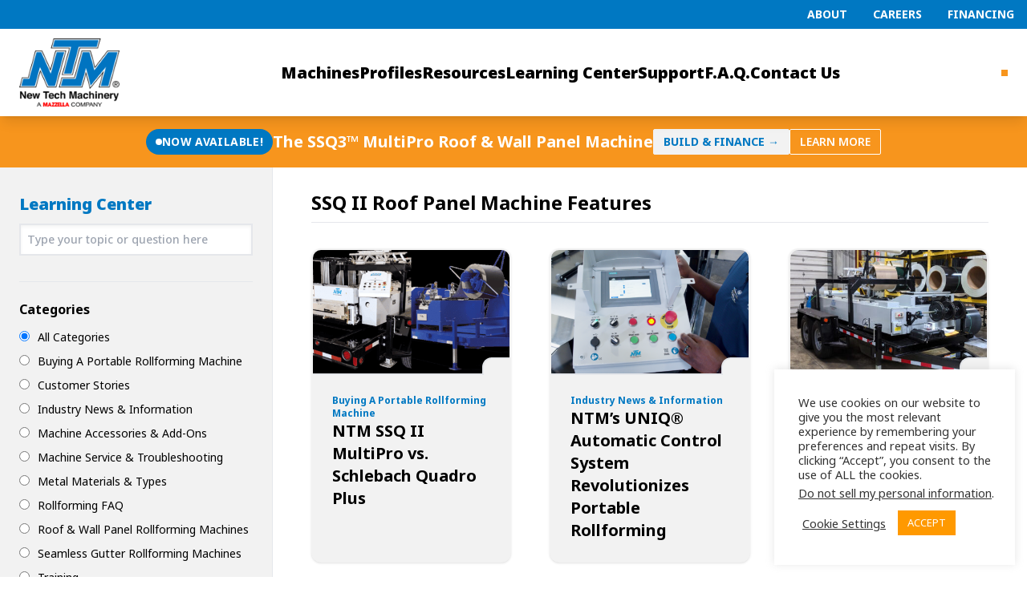

--- FILE ---
content_type: text/html; charset=UTF-8
request_url: https://newtechmachinery.com/learning-center/tag/ssq-ii-roof-panel-machine-features/
body_size: 20393
content:
<!DOCTYPE html>
<html lang="en-US">

<head>
	<meta charset="UTF-8">
	<meta name="viewport" content="width=device-width">
	<link rel="profile" href="http://gmpg.org/xfn/11">
	<link rel="pingback" href="https://newtechmachinery.com/xmlrpc.php">

	<!-- Start of HubSpot Embed Code -->
	<script type="text/javascript" id="hs-script-loader" async defer src="//js.hs-scripts.com/4478417.js"></script>
	<!-- End of HubSpot Embed Code -->


	<!-- Google tag (gtag.js) -->
	<script async src="https://www.googletagmanager.com/gtag/js?id=G-2ENZENQCPC"></script>
	<script>
		window.dataLayer = window.dataLayer || [];
		function gtag() { dataLayer.push(arguments); }
		gtag('js', new Date());

		gtag('config', 'G-2ENZENQCPC');
	</script>

	<meta name='robots' content='index, follow, max-image-preview:large, max-snippet:-1, max-video-preview:-1' />

	<!-- This site is optimized with the Yoast SEO Premium plugin v26.6 (Yoast SEO v26.7) - https://yoast.com/wordpress/plugins/seo/ -->
	<title>SSQ II roof panel machine features - Rollforming Learning Center</title>
	<meta name="description" content="- New Tech Machinery Rollforming Learning Center resources for your portable rollforming and gutter machines. -" />
	<link rel="canonical" href="https://newtechmachinery.com/learning-center/tag/ssq-ii-roof-panel-machine-features/" />
	<meta property="og:locale" content="en_US" />
	<meta property="og:type" content="article" />
	<meta property="og:title" content="SSQ II roof panel machine features Archives" />
	<meta property="og:url" content="https://newtechmachinery.com/learning-center/tag/ssq-ii-roof-panel-machine-features/" />
	<meta property="og:site_name" content="New Tech Machinery" />
	<meta property="og:image" content="https://newtechmachinery.com/wp-content/uploads/2021/04/NewNTMFacility.jpg" />
	<meta property="og:image:width" content="800" />
	<meta property="og:image:height" content="600" />
	<meta property="og:image:type" content="image/jpeg" />
	<meta name="twitter:card" content="summary_large_image" />
	<meta name="twitter:site" content="@NewTechMach" />
	<script type="application/ld+json" class="yoast-schema-graph">{"@context":"https://schema.org","@graph":[{"@type":"CollectionPage","@id":"https://newtechmachinery.com/learning-center/tag/ssq-ii-roof-panel-machine-features/","url":"https://newtechmachinery.com/learning-center/tag/ssq-ii-roof-panel-machine-features/","name":"SSQ II roof panel machine features - Rollforming Learning Center","isPartOf":{"@id":"https://newtechmachinery.com/#website"},"primaryImageOfPage":{"@id":"https://newtechmachinery.com/learning-center/tag/ssq-ii-roof-panel-machine-features/#primaryimage"},"image":{"@id":"https://newtechmachinery.com/learning-center/tag/ssq-ii-roof-panel-machine-features/#primaryimage"},"thumbnailUrl":"https://newtechmachinery.com/wp-content/uploads/2025/05/side_by_side_machine_comparison_1200x794.png","description":"- New Tech Machinery Rollforming Learning Center resources for your portable rollforming and gutter machines. -","breadcrumb":{"@id":"https://newtechmachinery.com/learning-center/tag/ssq-ii-roof-panel-machine-features/#breadcrumb"},"inLanguage":"en-US"},{"@type":"ImageObject","inLanguage":"en-US","@id":"https://newtechmachinery.com/learning-center/tag/ssq-ii-roof-panel-machine-features/#primaryimage","url":"https://newtechmachinery.com/wp-content/uploads/2025/05/side_by_side_machine_comparison_1200x794.png","contentUrl":"https://newtechmachinery.com/wp-content/uploads/2025/05/side_by_side_machine_comparison_1200x794.png","width":1200,"height":794},{"@type":"BreadcrumbList","@id":"https://newtechmachinery.com/learning-center/tag/ssq-ii-roof-panel-machine-features/#breadcrumb","itemListElement":[{"@type":"ListItem","position":1,"name":"NTM","item":"https://newtechmachinery.com/"},{"@type":"ListItem","position":2,"name":"SSQ II roof panel machine features"}]},{"@type":"WebSite","@id":"https://newtechmachinery.com/#website","url":"https://newtechmachinery.com/","name":"New Tech Machinery","description":"The world&#039;s finest portable rollforming machines","publisher":{"@id":"https://newtechmachinery.com/#organization"},"potentialAction":[{"@type":"SearchAction","target":{"@type":"EntryPoint","urlTemplate":"https://newtechmachinery.com/?s={search_term_string}"},"query-input":{"@type":"PropertyValueSpecification","valueRequired":true,"valueName":"search_term_string"}}],"inLanguage":"en-US"},{"@type":"Organization","@id":"https://newtechmachinery.com/#organization","name":"NewTech Machinery","url":"https://newtechmachinery.com/","logo":{"@type":"ImageObject","inLanguage":"en-US","@id":"https://newtechmachinery.com/#/schema/logo/image/","url":"https://newtechmachinery.com/wp-content/uploads/2021/05/cropped-Logo-300px.png","contentUrl":"https://newtechmachinery.com/wp-content/uploads/2021/05/cropped-Logo-300px.png","width":300,"height":207,"caption":"NewTech Machinery"},"image":{"@id":"https://newtechmachinery.com/#/schema/logo/image/"},"sameAs":["https://www.facebook.com/NTMMazzella/","https://x.com/NewTechMach","https://www.instagram.com/newtechmach/","https://www.youtube.com/c/NewTechMachinery"]}]}</script>
	<!-- / Yoast SEO Premium plugin. -->


<script type='application/javascript'  id='pys-version-script'>console.log('PixelYourSite Free version 11.1.5');</script>
<link rel='dns-prefetch' href='//www.googletagmanager.com' />
<link rel="alternate" type="application/rss+xml" title="New Tech Machinery &raquo; SSQ II roof panel machine features Tag Feed" href="https://newtechmachinery.com/learning-center/tag/ssq-ii-roof-panel-machine-features/feed/" />
<style id='wp-img-auto-sizes-contain-inline-css' type='text/css'>
img:is([sizes=auto i],[sizes^="auto," i]){contain-intrinsic-size:3000px 1500px}
/*# sourceURL=wp-img-auto-sizes-contain-inline-css */
</style>
<style id='wp-emoji-styles-inline-css' type='text/css'>

	img.wp-smiley, img.emoji {
		display: inline !important;
		border: none !important;
		box-shadow: none !important;
		height: 1em !important;
		width: 1em !important;
		margin: 0 0.07em !important;
		vertical-align: -0.1em !important;
		background: none !important;
		padding: 0 !important;
	}
/*# sourceURL=wp-emoji-styles-inline-css */
</style>
<link rel='stylesheet' id='wp-block-library-css' href='https://newtechmachinery.com/wp-includes/css/dist/block-library/style.min.css?ver=6.9' type='text/css' media='all' />
<link rel='stylesheet' id='wc-blocks-style-css' href='https://newtechmachinery.com/wp-content/plugins/woocommerce/assets/client/blocks/wc-blocks.css?ver=wc-10.4.3' type='text/css' media='all' />
<style id='global-styles-inline-css' type='text/css'>
:root{--wp--preset--aspect-ratio--square: 1;--wp--preset--aspect-ratio--4-3: 4/3;--wp--preset--aspect-ratio--3-4: 3/4;--wp--preset--aspect-ratio--3-2: 3/2;--wp--preset--aspect-ratio--2-3: 2/3;--wp--preset--aspect-ratio--16-9: 16/9;--wp--preset--aspect-ratio--9-16: 9/16;--wp--preset--color--black: #000000;--wp--preset--color--cyan-bluish-gray: #abb8c3;--wp--preset--color--white: #ffffff;--wp--preset--color--pale-pink: #f78da7;--wp--preset--color--vivid-red: #cf2e2e;--wp--preset--color--luminous-vivid-orange: #ff6900;--wp--preset--color--luminous-vivid-amber: #fcb900;--wp--preset--color--light-green-cyan: #7bdcb5;--wp--preset--color--vivid-green-cyan: #00d084;--wp--preset--color--pale-cyan-blue: #8ed1fc;--wp--preset--color--vivid-cyan-blue: #0693e3;--wp--preset--color--vivid-purple: #9b51e0;--wp--preset--color--primary: #0EA5E9;--wp--preset--color--secondary: #0c0a09;--wp--preset--color--dark: #1c1917;--wp--preset--color--medium: #d6d3d1;--wp--preset--color--light: #f5f5f4;--wp--preset--gradient--vivid-cyan-blue-to-vivid-purple: linear-gradient(135deg,rgb(6,147,227) 0%,rgb(155,81,224) 100%);--wp--preset--gradient--light-green-cyan-to-vivid-green-cyan: linear-gradient(135deg,rgb(122,220,180) 0%,rgb(0,208,130) 100%);--wp--preset--gradient--luminous-vivid-amber-to-luminous-vivid-orange: linear-gradient(135deg,rgb(252,185,0) 0%,rgb(255,105,0) 100%);--wp--preset--gradient--luminous-vivid-orange-to-vivid-red: linear-gradient(135deg,rgb(255,105,0) 0%,rgb(207,46,46) 100%);--wp--preset--gradient--very-light-gray-to-cyan-bluish-gray: linear-gradient(135deg,rgb(238,238,238) 0%,rgb(169,184,195) 100%);--wp--preset--gradient--cool-to-warm-spectrum: linear-gradient(135deg,rgb(74,234,220) 0%,rgb(151,120,209) 20%,rgb(207,42,186) 40%,rgb(238,44,130) 60%,rgb(251,105,98) 80%,rgb(254,248,76) 100%);--wp--preset--gradient--blush-light-purple: linear-gradient(135deg,rgb(255,206,236) 0%,rgb(152,150,240) 100%);--wp--preset--gradient--blush-bordeaux: linear-gradient(135deg,rgb(254,205,165) 0%,rgb(254,45,45) 50%,rgb(107,0,62) 100%);--wp--preset--gradient--luminous-dusk: linear-gradient(135deg,rgb(255,203,112) 0%,rgb(199,81,192) 50%,rgb(65,88,208) 100%);--wp--preset--gradient--pale-ocean: linear-gradient(135deg,rgb(255,245,203) 0%,rgb(182,227,212) 50%,rgb(51,167,181) 100%);--wp--preset--gradient--electric-grass: linear-gradient(135deg,rgb(202,248,128) 0%,rgb(113,206,126) 100%);--wp--preset--gradient--midnight: linear-gradient(135deg,rgb(2,3,129) 0%,rgb(40,116,252) 100%);--wp--preset--font-size--small: 0.875rem;--wp--preset--font-size--medium: 20px;--wp--preset--font-size--large: 1.125rem;--wp--preset--font-size--x-large: 42px;--wp--preset--font-size--regular: 1.5rem;--wp--preset--font-size--xl: 1.25rem;--wp--preset--font-size--xxl: 1.5rem;--wp--preset--font-size--xxxl: 1.875rem;--wp--preset--spacing--20: 0.44rem;--wp--preset--spacing--30: 0.67rem;--wp--preset--spacing--40: 1rem;--wp--preset--spacing--50: 1.5rem;--wp--preset--spacing--60: 2.25rem;--wp--preset--spacing--70: 3.38rem;--wp--preset--spacing--80: 5.06rem;--wp--preset--shadow--natural: 6px 6px 9px rgba(0, 0, 0, 0.2);--wp--preset--shadow--deep: 12px 12px 50px rgba(0, 0, 0, 0.4);--wp--preset--shadow--sharp: 6px 6px 0px rgba(0, 0, 0, 0.2);--wp--preset--shadow--outlined: 6px 6px 0px -3px rgb(255, 255, 255), 6px 6px rgb(0, 0, 0);--wp--preset--shadow--crisp: 6px 6px 0px rgb(0, 0, 0);}:root { --wp--style--global--content-size: 960px;--wp--style--global--wide-size: 1280px; }:where(body) { margin: 0; }.wp-site-blocks > .alignleft { float: left; margin-right: 2em; }.wp-site-blocks > .alignright { float: right; margin-left: 2em; }.wp-site-blocks > .aligncenter { justify-content: center; margin-left: auto; margin-right: auto; }:where(.is-layout-flex){gap: 0.5em;}:where(.is-layout-grid){gap: 0.5em;}.is-layout-flow > .alignleft{float: left;margin-inline-start: 0;margin-inline-end: 2em;}.is-layout-flow > .alignright{float: right;margin-inline-start: 2em;margin-inline-end: 0;}.is-layout-flow > .aligncenter{margin-left: auto !important;margin-right: auto !important;}.is-layout-constrained > .alignleft{float: left;margin-inline-start: 0;margin-inline-end: 2em;}.is-layout-constrained > .alignright{float: right;margin-inline-start: 2em;margin-inline-end: 0;}.is-layout-constrained > .aligncenter{margin-left: auto !important;margin-right: auto !important;}.is-layout-constrained > :where(:not(.alignleft):not(.alignright):not(.alignfull)){max-width: var(--wp--style--global--content-size);margin-left: auto !important;margin-right: auto !important;}.is-layout-constrained > .alignwide{max-width: var(--wp--style--global--wide-size);}body .is-layout-flex{display: flex;}.is-layout-flex{flex-wrap: wrap;align-items: center;}.is-layout-flex > :is(*, div){margin: 0;}body .is-layout-grid{display: grid;}.is-layout-grid > :is(*, div){margin: 0;}body{padding-top: 0px;padding-right: 0px;padding-bottom: 0px;padding-left: 0px;}a:where(:not(.wp-element-button)){text-decoration: underline;}:root :where(.wp-element-button, .wp-block-button__link){background-color: #32373c;border-width: 0;color: #fff;font-family: inherit;font-size: inherit;font-style: inherit;font-weight: inherit;letter-spacing: inherit;line-height: inherit;padding-top: calc(0.667em + 2px);padding-right: calc(1.333em + 2px);padding-bottom: calc(0.667em + 2px);padding-left: calc(1.333em + 2px);text-decoration: none;text-transform: inherit;}.has-black-color{color: var(--wp--preset--color--black) !important;}.has-cyan-bluish-gray-color{color: var(--wp--preset--color--cyan-bluish-gray) !important;}.has-white-color{color: var(--wp--preset--color--white) !important;}.has-pale-pink-color{color: var(--wp--preset--color--pale-pink) !important;}.has-vivid-red-color{color: var(--wp--preset--color--vivid-red) !important;}.has-luminous-vivid-orange-color{color: var(--wp--preset--color--luminous-vivid-orange) !important;}.has-luminous-vivid-amber-color{color: var(--wp--preset--color--luminous-vivid-amber) !important;}.has-light-green-cyan-color{color: var(--wp--preset--color--light-green-cyan) !important;}.has-vivid-green-cyan-color{color: var(--wp--preset--color--vivid-green-cyan) !important;}.has-pale-cyan-blue-color{color: var(--wp--preset--color--pale-cyan-blue) !important;}.has-vivid-cyan-blue-color{color: var(--wp--preset--color--vivid-cyan-blue) !important;}.has-vivid-purple-color{color: var(--wp--preset--color--vivid-purple) !important;}.has-primary-color{color: var(--wp--preset--color--primary) !important;}.has-secondary-color{color: var(--wp--preset--color--secondary) !important;}.has-dark-color{color: var(--wp--preset--color--dark) !important;}.has-medium-color{color: var(--wp--preset--color--medium) !important;}.has-light-color{color: var(--wp--preset--color--light) !important;}.has-black-background-color{background-color: var(--wp--preset--color--black) !important;}.has-cyan-bluish-gray-background-color{background-color: var(--wp--preset--color--cyan-bluish-gray) !important;}.has-white-background-color{background-color: var(--wp--preset--color--white) !important;}.has-pale-pink-background-color{background-color: var(--wp--preset--color--pale-pink) !important;}.has-vivid-red-background-color{background-color: var(--wp--preset--color--vivid-red) !important;}.has-luminous-vivid-orange-background-color{background-color: var(--wp--preset--color--luminous-vivid-orange) !important;}.has-luminous-vivid-amber-background-color{background-color: var(--wp--preset--color--luminous-vivid-amber) !important;}.has-light-green-cyan-background-color{background-color: var(--wp--preset--color--light-green-cyan) !important;}.has-vivid-green-cyan-background-color{background-color: var(--wp--preset--color--vivid-green-cyan) !important;}.has-pale-cyan-blue-background-color{background-color: var(--wp--preset--color--pale-cyan-blue) !important;}.has-vivid-cyan-blue-background-color{background-color: var(--wp--preset--color--vivid-cyan-blue) !important;}.has-vivid-purple-background-color{background-color: var(--wp--preset--color--vivid-purple) !important;}.has-primary-background-color{background-color: var(--wp--preset--color--primary) !important;}.has-secondary-background-color{background-color: var(--wp--preset--color--secondary) !important;}.has-dark-background-color{background-color: var(--wp--preset--color--dark) !important;}.has-medium-background-color{background-color: var(--wp--preset--color--medium) !important;}.has-light-background-color{background-color: var(--wp--preset--color--light) !important;}.has-black-border-color{border-color: var(--wp--preset--color--black) !important;}.has-cyan-bluish-gray-border-color{border-color: var(--wp--preset--color--cyan-bluish-gray) !important;}.has-white-border-color{border-color: var(--wp--preset--color--white) !important;}.has-pale-pink-border-color{border-color: var(--wp--preset--color--pale-pink) !important;}.has-vivid-red-border-color{border-color: var(--wp--preset--color--vivid-red) !important;}.has-luminous-vivid-orange-border-color{border-color: var(--wp--preset--color--luminous-vivid-orange) !important;}.has-luminous-vivid-amber-border-color{border-color: var(--wp--preset--color--luminous-vivid-amber) !important;}.has-light-green-cyan-border-color{border-color: var(--wp--preset--color--light-green-cyan) !important;}.has-vivid-green-cyan-border-color{border-color: var(--wp--preset--color--vivid-green-cyan) !important;}.has-pale-cyan-blue-border-color{border-color: var(--wp--preset--color--pale-cyan-blue) !important;}.has-vivid-cyan-blue-border-color{border-color: var(--wp--preset--color--vivid-cyan-blue) !important;}.has-vivid-purple-border-color{border-color: var(--wp--preset--color--vivid-purple) !important;}.has-primary-border-color{border-color: var(--wp--preset--color--primary) !important;}.has-secondary-border-color{border-color: var(--wp--preset--color--secondary) !important;}.has-dark-border-color{border-color: var(--wp--preset--color--dark) !important;}.has-medium-border-color{border-color: var(--wp--preset--color--medium) !important;}.has-light-border-color{border-color: var(--wp--preset--color--light) !important;}.has-vivid-cyan-blue-to-vivid-purple-gradient-background{background: var(--wp--preset--gradient--vivid-cyan-blue-to-vivid-purple) !important;}.has-light-green-cyan-to-vivid-green-cyan-gradient-background{background: var(--wp--preset--gradient--light-green-cyan-to-vivid-green-cyan) !important;}.has-luminous-vivid-amber-to-luminous-vivid-orange-gradient-background{background: var(--wp--preset--gradient--luminous-vivid-amber-to-luminous-vivid-orange) !important;}.has-luminous-vivid-orange-to-vivid-red-gradient-background{background: var(--wp--preset--gradient--luminous-vivid-orange-to-vivid-red) !important;}.has-very-light-gray-to-cyan-bluish-gray-gradient-background{background: var(--wp--preset--gradient--very-light-gray-to-cyan-bluish-gray) !important;}.has-cool-to-warm-spectrum-gradient-background{background: var(--wp--preset--gradient--cool-to-warm-spectrum) !important;}.has-blush-light-purple-gradient-background{background: var(--wp--preset--gradient--blush-light-purple) !important;}.has-blush-bordeaux-gradient-background{background: var(--wp--preset--gradient--blush-bordeaux) !important;}.has-luminous-dusk-gradient-background{background: var(--wp--preset--gradient--luminous-dusk) !important;}.has-pale-ocean-gradient-background{background: var(--wp--preset--gradient--pale-ocean) !important;}.has-electric-grass-gradient-background{background: var(--wp--preset--gradient--electric-grass) !important;}.has-midnight-gradient-background{background: var(--wp--preset--gradient--midnight) !important;}.has-small-font-size{font-size: var(--wp--preset--font-size--small) !important;}.has-medium-font-size{font-size: var(--wp--preset--font-size--medium) !important;}.has-large-font-size{font-size: var(--wp--preset--font-size--large) !important;}.has-x-large-font-size{font-size: var(--wp--preset--font-size--x-large) !important;}.has-regular-font-size{font-size: var(--wp--preset--font-size--regular) !important;}.has-xl-font-size{font-size: var(--wp--preset--font-size--xl) !important;}.has-xxl-font-size{font-size: var(--wp--preset--font-size--xxl) !important;}.has-xxxl-font-size{font-size: var(--wp--preset--font-size--xxxl) !important;}
/*# sourceURL=global-styles-inline-css */
</style>

<link rel='stylesheet' id='cookie-law-info-css' href='https://newtechmachinery.com/wp-content/plugins/cookie-law-info/legacy/public/css/cookie-law-info-public.css?ver=3.3.9.1' type='text/css' media='all' />
<link rel='stylesheet' id='cookie-law-info-gdpr-css' href='https://newtechmachinery.com/wp-content/plugins/cookie-law-info/legacy/public/css/cookie-law-info-gdpr.css?ver=3.3.9.1' type='text/css' media='all' />
<link rel='stylesheet' id='woocommerce-layout-css' href='https://newtechmachinery.com/wp-content/plugins/woocommerce/assets/css/woocommerce-layout.css?ver=10.4.3' type='text/css' media='all' />
<link rel='stylesheet' id='woocommerce-smallscreen-css' href='https://newtechmachinery.com/wp-content/plugins/woocommerce/assets/css/woocommerce-smallscreen.css?ver=10.4.3' type='text/css' media='only screen and (max-width: 768px)' />
<link rel='stylesheet' id='woocommerce-general-css' href='https://newtechmachinery.com/wp-content/plugins/woocommerce/assets/css/woocommerce.css?ver=10.4.3' type='text/css' media='all' />
<style id='woocommerce-inline-inline-css' type='text/css'>
.woocommerce form .form-row .required { visibility: visible; }
/*# sourceURL=woocommerce-inline-inline-css */
</style>
<link rel='stylesheet' id='wpa-style-css' href='https://newtechmachinery.com/wp-content/plugins/wp-accessibility/css/wpa-style.css?ver=2.2.6' type='text/css' media='all' />
<style id='wpa-style-inline-css' type='text/css'>

.wpa-hide-ltr#skiplinks a, .wpa-hide-ltr#skiplinks a:hover, .wpa-hide-ltr#skiplinks a:visited {
	
}
.wpa-hide-ltr#skiplinks a:active,  .wpa-hide-ltr#skiplinks a:focus {
	
}
	:root { --admin-bar-top : 7px; }
/*# sourceURL=wpa-style-inline-css */
</style>
<link rel='stylesheet' id='search-filter-plugin-styles-css' href='https://newtechmachinery.com/wp-content/plugins/search-filter-pro/public/assets/css/search-filter.min.css?ver=2.5.16' type='text/css' media='all' />
<link rel='stylesheet' id='dashicons-css' href='https://newtechmachinery.com/wp-includes/css/dashicons.min.css?ver=6.9' type='text/css' media='all' />
<link rel='stylesheet' id='tailpress-css' href='https://newtechmachinery.com/wp-content/themes/mazz-ntm/css/app.css?ver=1.0' type='text/css' media='all' />
<link rel='stylesheet' id='wp-pagenavi-css' href='https://newtechmachinery.com/wp-content/plugins/wp-pagenavi/pagenavi-css.css?ver=2.70' type='text/css' media='all' />
<link rel='stylesheet' id='hurrytimer-css' href='https://newtechmachinery.com/wp-content/uploads/hurrytimer/css/d4018fb1a9579ea4.css?ver=6.9' type='text/css' media='all' />
<script type="text/javascript" id="jquery-core-js-extra">
/* <![CDATA[ */
var pysFacebookRest = {"restApiUrl":"https://newtechmachinery.com/wp-json/pys-facebook/v1/event","debug":""};
//# sourceURL=jquery-core-js-extra
/* ]]> */
</script>
<script type="text/javascript" src="https://newtechmachinery.com/wp-includes/js/jquery/jquery.min.js?ver=3.7.1" id="jquery-core-js"></script>
<script type="text/javascript" src="https://newtechmachinery.com/wp-includes/js/jquery/jquery-migrate.min.js?ver=3.4.1" id="jquery-migrate-js"></script>
<script type="text/javascript" id="cookie-law-info-js-extra">
/* <![CDATA[ */
var Cli_Data = {"nn_cookie_ids":[],"cookielist":[],"non_necessary_cookies":[],"ccpaEnabled":"1","ccpaRegionBased":"","ccpaBarEnabled":"1","strictlyEnabled":["necessary","obligatoire"],"ccpaType":"ccpa_gdpr","js_blocking":"1","custom_integration":"","triggerDomRefresh":"","secure_cookies":""};
var cli_cookiebar_settings = {"animate_speed_hide":"500","animate_speed_show":"500","background":"#FFF","border":"#b1a6a6c2","border_on":"","button_1_button_colour":"#ff9900","button_1_button_hover":"#cc7a00","button_1_link_colour":"#fff","button_1_as_button":"1","button_1_new_win":"","button_2_button_colour":"#333","button_2_button_hover":"#292929","button_2_link_colour":"#444","button_2_as_button":"","button_2_hidebar":"","button_3_button_colour":"#dedfe0","button_3_button_hover":"#b2b2b3","button_3_link_colour":"#333333","button_3_as_button":"1","button_3_new_win":"","button_4_button_colour":"#000","button_4_button_hover":"#000000","button_4_link_colour":"#333333","button_4_as_button":"","button_7_button_colour":"#ff9900","button_7_button_hover":"#cc7a00","button_7_link_colour":"#fff","button_7_as_button":"1","button_7_new_win":"","font_family":"inherit","header_fix":"","notify_animate_hide":"1","notify_animate_show":"","notify_div_id":"#cookie-law-info-bar","notify_position_horizontal":"right","notify_position_vertical":"bottom","scroll_close":"","scroll_close_reload":"","accept_close_reload":"","reject_close_reload":"","showagain_tab":"","showagain_background":"#fff","showagain_border":"#000","showagain_div_id":"#cookie-law-info-again","showagain_x_position":"100px","text":"#333333","show_once_yn":"","show_once":"10000","logging_on":"","as_popup":"","popup_overlay":"1","bar_heading_text":"","cookie_bar_as":"widget","popup_showagain_position":"bottom-right","widget_position":"right"};
var log_object = {"ajax_url":"https://newtechmachinery.com/wp-admin/admin-ajax.php"};
//# sourceURL=cookie-law-info-js-extra
/* ]]> */
</script>
<script type="text/javascript" src="https://newtechmachinery.com/wp-content/plugins/cookie-law-info/legacy/public/js/cookie-law-info-public.js?ver=3.3.9.1" id="cookie-law-info-js"></script>
<script type="text/javascript" id="cookie-law-info-ccpa-js-extra">
/* <![CDATA[ */
var ccpa_data = {"opt_out_prompt":"Do you really wish to opt out?","opt_out_confirm":"Confirm","opt_out_cancel":"Cancel"};
//# sourceURL=cookie-law-info-ccpa-js-extra
/* ]]> */
</script>
<script type="text/javascript" src="https://newtechmachinery.com/wp-content/plugins/cookie-law-info/legacy/admin/modules/ccpa/assets/js/cookie-law-info-ccpa.js?ver=3.3.9.1" id="cookie-law-info-ccpa-js"></script>
<script type="text/javascript" src="https://newtechmachinery.com/wp-content/plugins/woocommerce/assets/js/jquery-blockui/jquery.blockUI.min.js?ver=2.7.0-wc.10.4.3" id="wc-jquery-blockui-js" defer="defer" data-wp-strategy="defer"></script>
<script type="text/javascript" id="wc-add-to-cart-js-extra">
/* <![CDATA[ */
var wc_add_to_cart_params = {"ajax_url":"/wp-admin/admin-ajax.php","wc_ajax_url":"/?wc-ajax=%%endpoint%%","i18n_view_cart":"View cart","cart_url":"https://newtechmachinery.com/cart/","is_cart":"","cart_redirect_after_add":"no"};
//# sourceURL=wc-add-to-cart-js-extra
/* ]]> */
</script>
<script type="text/javascript" src="https://newtechmachinery.com/wp-content/plugins/woocommerce/assets/js/frontend/add-to-cart.min.js?ver=10.4.3" id="wc-add-to-cart-js" defer="defer" data-wp-strategy="defer"></script>
<script type="text/javascript" src="https://newtechmachinery.com/wp-content/plugins/woocommerce/assets/js/js-cookie/js.cookie.min.js?ver=2.1.4-wc.10.4.3" id="wc-js-cookie-js" defer="defer" data-wp-strategy="defer"></script>
<script type="text/javascript" id="woocommerce-js-extra">
/* <![CDATA[ */
var woocommerce_params = {"ajax_url":"/wp-admin/admin-ajax.php","wc_ajax_url":"/?wc-ajax=%%endpoint%%","i18n_password_show":"Show password","i18n_password_hide":"Hide password"};
//# sourceURL=woocommerce-js-extra
/* ]]> */
</script>
<script type="text/javascript" src="https://newtechmachinery.com/wp-content/plugins/woocommerce/assets/js/frontend/woocommerce.min.js?ver=10.4.3" id="woocommerce-js" defer="defer" data-wp-strategy="defer"></script>
<script type="text/javascript" src="https://newtechmachinery.com/wp-content/plugins/pixelyoursite/dist/scripts/jquery.bind-first-0.2.3.min.js?ver=0.2.3" id="jquery-bind-first-js"></script>
<script type="text/javascript" src="https://newtechmachinery.com/wp-content/plugins/pixelyoursite/dist/scripts/js.cookie-2.1.3.min.js?ver=2.1.3" id="js-cookie-pys-js"></script>
<script type="text/javascript" src="https://newtechmachinery.com/wp-content/plugins/pixelyoursite/dist/scripts/tld.min.js?ver=2.3.1" id="js-tld-js"></script>
<script type="text/javascript" id="pys-js-extra">
/* <![CDATA[ */
var pysOptions = {"staticEvents":{"facebook":{"init_event":[{"delay":0,"type":"static","ajaxFire":true,"name":"PageView","pixelIds":["579022048225325"],"eventID":"179fb137-613a-414c-987d-a51c7fb4e593","params":{"page_title":"SSQ II roof panel machine features","post_type":"tag","post_id":392,"plugin":"PixelYourSite","user_role":"guest","event_url":"newtechmachinery.com/learning-center/tag/ssq-ii-roof-panel-machine-features/"},"e_id":"init_event","ids":[],"hasTimeWindow":false,"timeWindow":0,"woo_order":"","edd_order":""}]}},"dynamicEvents":[],"triggerEvents":[],"triggerEventTypes":[],"facebook":{"pixelIds":["579022048225325"],"advancedMatching":[],"advancedMatchingEnabled":true,"removeMetadata":true,"wooVariableAsSimple":false,"serverApiEnabled":true,"wooCRSendFromServer":false,"send_external_id":null,"enabled_medical":false,"do_not_track_medical_param":["event_url","post_title","page_title","landing_page","content_name","categories","category_name","tags"],"meta_ldu":false},"debug":"","siteUrl":"https://newtechmachinery.com","ajaxUrl":"https://newtechmachinery.com/wp-admin/admin-ajax.php","ajax_event":"0714820fbe","enable_remove_download_url_param":"1","cookie_duration":"7","last_visit_duration":"60","enable_success_send_form":"","ajaxForServerEvent":"1","ajaxForServerStaticEvent":"1","useSendBeacon":"1","send_external_id":"1","external_id_expire":"180","track_cookie_for_subdomains":"1","google_consent_mode":"1","gdpr":{"ajax_enabled":true,"all_disabled_by_api":true,"facebook_disabled_by_api":false,"analytics_disabled_by_api":false,"google_ads_disabled_by_api":false,"pinterest_disabled_by_api":false,"bing_disabled_by_api":false,"reddit_disabled_by_api":false,"externalID_disabled_by_api":false,"facebook_prior_consent_enabled":true,"analytics_prior_consent_enabled":true,"google_ads_prior_consent_enabled":null,"pinterest_prior_consent_enabled":true,"bing_prior_consent_enabled":true,"cookiebot_integration_enabled":false,"cookiebot_facebook_consent_category":"marketing","cookiebot_analytics_consent_category":"statistics","cookiebot_tiktok_consent_category":"marketing","cookiebot_google_ads_consent_category":"marketing","cookiebot_pinterest_consent_category":"marketing","cookiebot_bing_consent_category":"marketing","consent_magic_integration_enabled":false,"real_cookie_banner_integration_enabled":false,"cookie_notice_integration_enabled":false,"cookie_law_info_integration_enabled":true,"analytics_storage":{"enabled":true,"value":"granted","filter":false},"ad_storage":{"enabled":true,"value":"granted","filter":false},"ad_user_data":{"enabled":true,"value":"granted","filter":false},"ad_personalization":{"enabled":true,"value":"granted","filter":false}},"cookie":{"disabled_all_cookie":false,"disabled_start_session_cookie":false,"disabled_advanced_form_data_cookie":false,"disabled_landing_page_cookie":false,"disabled_first_visit_cookie":false,"disabled_trafficsource_cookie":false,"disabled_utmTerms_cookie":false,"disabled_utmId_cookie":false},"tracking_analytics":{"TrafficSource":"direct","TrafficLanding":"undefined","TrafficUtms":[],"TrafficUtmsId":[]},"GATags":{"ga_datalayer_type":"default","ga_datalayer_name":"dataLayerPYS"},"woo":{"enabled":true,"enabled_save_data_to_orders":true,"addToCartOnButtonEnabled":true,"addToCartOnButtonValueEnabled":true,"addToCartOnButtonValueOption":"price","singleProductId":null,"removeFromCartSelector":"form.woocommerce-cart-form .remove","addToCartCatchMethod":"add_cart_hook","is_order_received_page":false,"containOrderId":false},"edd":{"enabled":false},"cache_bypass":"1768544013"};
//# sourceURL=pys-js-extra
/* ]]> */
</script>
<script type="text/javascript" src="https://newtechmachinery.com/wp-content/plugins/pixelyoursite/dist/scripts/public.js?ver=11.1.5" id="pys-js"></script>

<!-- Google tag (gtag.js) snippet added by Site Kit -->
<!-- Google Analytics snippet added by Site Kit -->
<script type="text/javascript" src="https://www.googletagmanager.com/gtag/js?id=G-2ENZENQCPC" id="google_gtagjs-js" async></script>
<script type="text/javascript" id="google_gtagjs-js-after">
/* <![CDATA[ */
window.dataLayer = window.dataLayer || [];function gtag(){dataLayer.push(arguments);}
gtag("set","linker",{"domains":["newtechmachinery.com"]});
gtag("js", new Date());
gtag("set", "developer_id.dZTNiMT", true);
gtag("config", "G-2ENZENQCPC");
//# sourceURL=google_gtagjs-js-after
/* ]]> */
</script>
<link rel="https://api.w.org/" href="https://newtechmachinery.com/wp-json/" /><link rel="alternate" title="JSON" type="application/json" href="https://newtechmachinery.com/wp-json/wp/v2/tags/392" /><meta name="generator" content="Site Kit by Google 1.170.0" />			<!-- DO NOT COPY THIS SNIPPET! Start of Page Analytics Tracking for HubSpot WordPress plugin v11.3.37-->
			<script class="hsq-set-content-id" data-content-id="listing-page">
				var _hsq = _hsq || [];
				_hsq.push(["setContentType", "listing-page"]);
			</script>
			<!-- DO NOT COPY THIS SNIPPET! End of Page Analytics Tracking for HubSpot WordPress plugin -->
					<script type="text/javascript">
				(function(c,l,a,r,i,t,y){
					c[a]=c[a]||function(){(c[a].q=c[a].q||[]).push(arguments)};t=l.createElement(r);t.async=1;
					t.src="https://www.clarity.ms/tag/"+i+"?ref=wordpress";y=l.getElementsByTagName(r)[0];y.parentNode.insertBefore(t,y);
				})(window, document, "clarity", "script", "rjqv4ko6q0");
		</script>
		<meta name="facebook-domain-verification" content="ljl8e3xgf0n045j2rngylzts5vd5xm" /><!-- site-navigation-element Schema optimized by Schema Pro --><script type="application/ld+json">{"@context":"https:\/\/schema.org","@graph":[{"@context":"https:\/\/schema.org","@type":"SiteNavigationElement","id":"site-navigation","name":"Machines","url":"https:\/\/newtechmachinery.com\/machines\/"},{"@context":"https:\/\/schema.org","@type":"SiteNavigationElement","id":"site-navigation","name":"Configure Your Machine New","url":"https:\/\/newtechmachinery.com\/configurator\/"},{"@context":"https:\/\/schema.org","@type":"SiteNavigationElement","id":"site-navigation","name":"Roof & Wall Panel Machines","url":"https:\/\/newtechmachinery.com\/roof-wall-panel-machines\/"},{"@context":"https:\/\/schema.org","@type":"SiteNavigationElement","id":"site-navigation","name":"Seamless Gutter Machines","url":"https:\/\/newtechmachinery.com\/seamless-gutter-machines\/"},{"@context":"https:\/\/schema.org","@type":"SiteNavigationElement","id":"site-navigation","name":"Profiles","url":"https:\/\/newtechmachinery.com\/profiles\/"},{"@context":"https:\/\/schema.org","@type":"SiteNavigationElement","id":"site-navigation","name":"Roof & Wall Panel Profiles","url":"\/profile-search\/?_sft_category=profiles-metal-roof-wall-panel"},{"@context":"https:\/\/schema.org","@type":"SiteNavigationElement","id":"site-navigation","name":"Seamless Gutter Profiles","url":"\/profile-search\/?_sft_category=profiles-gutter"},{"@context":"https:\/\/schema.org","@type":"SiteNavigationElement","id":"site-navigation","name":"Clip Relief \/ Rib Rollers","url":"\/profile-search\/?_sft_category=clip-relief-rib-rollers"},{"@context":"https:\/\/schema.org","@type":"SiteNavigationElement","id":"site-navigation","name":"Resources","url":"\/owner-resources"},{"@context":"https:\/\/schema.org","@type":"SiteNavigationElement","id":"site-navigation","name":"NTM Machine Manuals","url":"https:\/\/newtechmachinery.com\/learning-center\/resource\/manuals\/"},{"@context":"https:\/\/schema.org","@type":"SiteNavigationElement","id":"site-navigation","name":"Warranty Registration","url":"https:\/\/newtechmachinery.com\/machines\/warranty-registration\/"},{"@context":"https:\/\/schema.org","@type":"SiteNavigationElement","id":"site-navigation","name":"UNIQ\u00ae Automatic Control System","url":"https:\/\/newtechmachinery.com\/machines\/uniq-control-system\/"},{"@context":"https:\/\/schema.org","@type":"SiteNavigationElement","id":"site-navigation","name":"Roof Panel Machine Quiz","url":"https:\/\/newtechmachinery.com\/roof-panel-machine-assessment-quiz\/"},{"@context":"https:\/\/schema.org","@type":"SiteNavigationElement","id":"site-navigation","name":"Coil Width Calculator","url":"https:\/\/newtechmachinery.com\/what-coil-width-should-you-use\/"},{"@context":"https:\/\/schema.org","@type":"SiteNavigationElement","id":"site-navigation","name":"All Resources","url":"https:\/\/newtechmachinery.com\/owner-resources\/"},{"@context":"https:\/\/schema.org","@type":"SiteNavigationElement","id":"site-navigation","name":"Learning Center","url":"https:\/\/newtechmachinery.com\/learning-center\/"},{"@context":"https:\/\/schema.org","@type":"SiteNavigationElement","id":"site-navigation","name":"Articles","url":"https:\/\/newtechmachinery.com\/learning-center\/articles\/"},{"@context":"https:\/\/schema.org","@type":"SiteNavigationElement","id":"site-navigation","name":"Videos","url":"https:\/\/newtechmachinery.com\/learning-center\/videos\/"},{"@context":"https:\/\/schema.org","@type":"SiteNavigationElement","id":"site-navigation","name":"Downloads","url":"https:\/\/newtechmachinery.com\/learning-center\/downloads\/"},{"@context":"https:\/\/schema.org","@type":"SiteNavigationElement","id":"site-navigation","name":"Support","url":"https:\/\/support.newtechmachinery.com\/"},{"@context":"https:\/\/schema.org","@type":"SiteNavigationElement","id":"site-navigation","name":"F.A.Q.","url":"https:\/\/newtechmachinery.com\/faq\/"},{"@context":"https:\/\/schema.org","@type":"SiteNavigationElement","id":"site-navigation","name":"Contact Us","url":"https:\/\/newtechmachinery.com\/contact\/"}]}</script><!-- / site-navigation-element Schema optimized by Schema Pro --><meta name="tec-api-version" content="v1"><meta name="tec-api-origin" content="https://newtechmachinery.com"><link rel="alternate" href="https://newtechmachinery.com/wp-json/tribe/events/v1/events/?tags=ssq-ii-roof-panel-machine-features" />	<noscript><style>.woocommerce-product-gallery{ opacity: 1 !important; }</style></noscript>
	<style type="text/css">.blue-message {
    background-color: #3399ff;
    color: #ffffff;
    text-shadow: none;
    font-size: 16px;
    line-height: 24px;
    padding: 10px;
    padding-top: 10px;
    padding-right: 10px;
    padding-bottom: 10px;
    padding-left: 10px;
}.green-message {
    background-color: #8cc14c;
    color: #ffffff;
    text-shadow: none;
    font-size: 16px;
    line-height: 24px;
    padding: 10px;
    padding-top: 10px;
    padding-right: 10px;
    padding-bottom: 10px;
    padding-left: 10px;
}.orange-message {
    background-color: #faa732;
    color: #ffffff;
    text-shadow: none;
    font-size: 16px;
    line-height: 24px;
    padding: 10px;
    padding-top: 10px;
    padding-right: 10px;
    padding-bottom: 10px;
    padding-left: 10px;
}.red-message {
    background-color: #da4d31;
    color: #ffffff;
    text-shadow: none;
    font-size: 16px;
    line-height: 24px;
    padding: 10px;
    padding-top: 10px;
    padding-right: 10px;
    padding-bottom: 10px;
    padding-left: 10px;
}.grey-message {
    background-color: #53555c;
    color: #ffffff;
    text-shadow: none;
    font-size: 16px;
    line-height: 24px;
    padding: 10px;
    padding-top: 10px;
    padding-right: 10px;
    padding-bottom: 10px;
    padding-left: 10px;
}.left-block {
    background: radial-gradient(ellipse at center center, #ffffff 0%, #f2f2f2 100%);
    color: #8b8e97;
    padding: 10px;
    padding-top: 10px;
    padding-right: 10px;
    padding-bottom: 10px;
    padding-left: 10px;
    margin: 10px;
    margin-top: 10px;
    margin-right: 10px;
    margin-bottom: 10px;
    margin-left: 10px;
    float: left;
}.right-block {
    background: radial-gradient(ellipse at center center, #ffffff 0%, #f2f2f2 100%);
    color: #8b8e97;
    padding: 10px;
    padding-top: 10px;
    padding-right: 10px;
    padding-bottom: 10px;
    padding-left: 10px;
    margin: 10px;
    margin-top: 10px;
    margin-right: 10px;
    margin-bottom: 10px;
    margin-left: 10px;
    float: right;
}.blockquotes {
    background-color: none;
    border-left: 5px solid #f1f1f1;
    color: #8B8E97;
    font-size: 16px;
    font-style: italic;
    line-height: 22px;
    padding-left: 15px;
    padding: 10px;
    padding-top: 10px;
    padding-right: 10px;
    padding-bottom: 10px;
    width: 60%;
    float: left;
}</style>			<style id="wpsp-style-frontend"></style>
			<link rel="icon" href="https://newtechmachinery.com/wp-content/uploads/2021/05/cropped-android-chrome-512x512-1-32x32.png" sizes="32x32" />
<link rel="icon" href="https://newtechmachinery.com/wp-content/uploads/2021/05/cropped-android-chrome-512x512-1-192x192.png" sizes="192x192" />
<link rel="apple-touch-icon" href="https://newtechmachinery.com/wp-content/uploads/2021/05/cropped-android-chrome-512x512-1-180x180.png" />
<meta name="msapplication-TileImage" content="https://newtechmachinery.com/wp-content/uploads/2021/05/cropped-android-chrome-512x512-1-270x270.png" />
		<style type="text/css" id="wp-custom-css">
			.custom-logo {
	width: 125px;
}

.woocommerce .cart {
	display: none;
}

.wp-block-embed__wrapper iframe {
width: 100%;
	min-height: 480px;
}

#primary-menu #menu-primary {
	align-items: center;
}

.marginless-top {
	margin-top: 0px !important;
	padding-top: 0 !important;
}

.marginless-bottom {
	margin-bottom: 0px !important;
	padding-bottom: 0 !important;
}


.page-numbers {
	display:flex;
	justify-content: center;
	width: 100%;
}

.landing-page-container {
  padding: 0 2vw !important;
  max-width: 95vw; !important
}

.inner-balance {
  max-width: 80vw;
  margin-left: auto;
  margin-right: auto;
}


.header-inner-container {
  max-width: 1068px;
  margin: 0 auto;
}

.tighter-line-height {
	line-height: 1;
}

.quote-line-height {
	line-height: 1.2;
}

.looser-line-height {
	line-height: 1.6;
}

.nudge-left {margin-left: -75px;}

.nudge-slightly-left {margin-left: -5px;}

.nudge-middle-left 
{ 
margin-left: -22px;}

.white-block {background-color: white !important;
padding-left: 35px;
padding-right: 35px;
padding-top: 65px;
padding-bottom: 30px;
 position: relative;
  z-index: 1;align-content
  border-radius: 8px;
  box-shadow: 0 0 10px rgba(0,0,0,0.1);}

.overlap-image {
  margin-bottom: -75px; /* pulls image down */
  z-index: 2;
  position: relative;
  display: inline-block;
}

.round-white-box {
  background-color: #ffffff;
  padding: 24px;
  border-radius: 12px;
  box-shadow: 0 1px 6px rgba(0, 0, 0, 0.15);
  text-align: center;
}

.round-gray-box {
  background-color: #fafafa;
  padding: 30px;
  border-radius: 12px;
  box-shadow: 0 1px 6px rgba(0, 0, 0, 0.15);
}

.round-gray-box-with-accent {
  background-color: #fafafa;
  padding: 30px;
  border-radius: 12px;
  box-shadow: 0 1px 6px rgba(0, 0, 0, 0.15);
  border-left: 10px solid #f7941e; /* orange accent bar */
}

.hurrytimer-headline {
	display: none;
}

/* Make gallery thumbnails smaller with spacing */
.woocommerce-product-gallery .flex-control-thumbs {
    display: flex;
    gap: 8px; /* Space between thumbnails */
    margin-top: 12px;
    justify-content: flex-start;
    flex-wrap: wrap;
}

.woocommerce-product-gallery .flex-control-thumbs li {
    width: 100px !important;
	margin-left: 1rem !important;
}

/* Only links inside main content areas */
.entry-content a,
.post-content a,
.page-content a,
main a {
/*   color: #0076c0; */
}
.page-id-17951 .ssq3-cta, .page-id-18544 .ssq3-cta {
	display: none !important;
}		</style>
		<link rel='stylesheet' id='cookie-law-info-table-css' href='https://newtechmachinery.com/wp-content/plugins/cookie-law-info/legacy/public/css/cookie-law-info-table.css?ver=3.3.9.1' type='text/css' media='all' />
</head>

<body class="archive tag tag-ssq-ii-roof-panel-machine-features tag-392 wp-custom-logo wp-theme-mazz-ntm antialiased theme-mazz-ntm woocommerce-no-js wp-schema-pro-2.10.5 tribe-no-js">

	
	<div id="page">

		
		<header id="site-header" class="sticky top-0 z-[999] bg-base-100 shadow-lg">

			 
<div id="top-nav-menu" class="hidden bg-primary lg:block"><ul id="menu-secondary" class="grid grid-flow-col justify-end"><li id="menu-item-1329" class="menu-item menu-item-type-post_type menu-item-object-page menu-item-1329 text-sm px-4 py-2 uppercase text-white font-bold"><a href="https://newtechmachinery.com/about/">About</a></li>
<li id="menu-item-15191" class="menu-item menu-item-type-custom menu-item-object-custom menu-item-15191 text-sm px-4 py-2 uppercase text-white font-bold"><a target="_blank" href="https://insidemazzellacompanies.com/">Careers</a></li>
<li id="menu-item-220" class="menu-item menu-item-type-post_type menu-item-object-page menu-item-220 text-sm px-4 py-2 uppercase text-white font-bold"><a href="https://newtechmachinery.com/machines/leasing-financing/">Financing</a></li>
</ul></div>			<div class="grid items-center justify-between grid-flow-col px-6 py-3">

				<!-- Logo -->
				
<div>
            <a href="https://newtechmachinery.com/" class="custom-logo-link" rel="home"><img width="300" height="205" src="https://newtechmachinery.com/wp-content/uploads/2022/01/NTM-Logos-Full_Color-Black_Text-e1642769185342.png" class="custom-logo" alt="New Tech Machinery Portable Rollforming Machines" decoding="async" fetchpriority="high" srcset="https://newtechmachinery.com/wp-content/uploads/2022/01/NTM-Logos-Full_Color-Black_Text-e1642769185342.png 300w, https://newtechmachinery.com/wp-content/uploads/2022/01/NTM-Logos-Full_Color-Black_Text-e1642769185342-88x60.png 88w" sizes="(max-width: 300px) 100vw, 300px" /></a>    </div>
				<!-- Menus: Mobile & Primary -->
				<div id="primary-menu" class="hidden lg:mt-0 lg:p-0 lg:bg-transparent lg:block"><ul id="menu-primary" class="lg:flex gap-8"><li id="menu-item-214" class="menu-item menu-item-type-post_type menu-item-object-page menu-item-has-children menu-item-214 primary-menu-item lg:relative group capitalize text-xl hover:text-primary font-black"><a href="https://newtechmachinery.com/machines/">Machines</a>
<ul class="sub-menu hidden font-semibold group-hover:block p-4 lg:absolute bg-base-200 transition ease-out duration-300 w-[300px] shadow-lg z-50">
	<li id="menu-item-18313" class="menu-item menu-item-type-post_type menu-item-object-page menu-item-18313 primary-menu-item lg:relative group capitalize text-xl hover:text-primary font-black"><a target="_blank" href="https://newtechmachinery.com/configurator/">Configure Your Machine <span class="new-badge" >New</span></a></li>
	<li id="menu-item-14331" class="menu-item menu-item-type-post_type menu-item-object-page menu-item-14331 primary-menu-item lg:relative group capitalize text-xl hover:text-primary font-black"><a href="https://newtechmachinery.com/roof-wall-panel-machines/">Roof &#038; Wall Panel Machines</a></li>
	<li id="menu-item-14330" class="menu-item menu-item-type-post_type menu-item-object-page menu-item-14330 primary-menu-item lg:relative group capitalize text-xl hover:text-primary font-black"><a href="https://newtechmachinery.com/seamless-gutter-machines/">Seamless Gutter Machines</a></li>
</ul>
</li>
<li id="menu-item-213" class="menu-item menu-item-type-post_type menu-item-object-page menu-item-has-children menu-item-213 primary-menu-item lg:relative group capitalize text-xl hover:text-primary font-black"><a href="https://newtechmachinery.com/profiles/">Profiles</a>
<ul class="sub-menu hidden font-semibold group-hover:block p-4 lg:absolute bg-base-200 transition ease-out duration-300 w-[300px] shadow-lg z-50">
	<li id="menu-item-3035" class="menu-item menu-item-type-custom menu-item-object-custom menu-item-3035 primary-menu-item lg:relative group capitalize text-xl hover:text-primary font-black"><a href="/profile-search/?_sft_category=profiles-metal-roof-wall-panel">Roof &#038; Wall Panel Profiles</a></li>
	<li id="menu-item-3034" class="menu-item menu-item-type-custom menu-item-object-custom menu-item-3034 primary-menu-item lg:relative group capitalize text-xl hover:text-primary font-black"><a href="/profile-search/?_sft_category=profiles-gutter">Seamless Gutter Profiles</a></li>
	<li id="menu-item-3036" class="menu-item menu-item-type-custom menu-item-object-custom menu-item-3036 primary-menu-item lg:relative group capitalize text-xl hover:text-primary font-black"><a href="/profile-search/?_sft_category=clip-relief-rib-rollers">Clip Relief / Rib Rollers</a></li>
</ul>
</li>
<li id="menu-item-1327" class="menu-item menu-item-type-custom menu-item-object-custom menu-item-has-children menu-item-1327 primary-menu-item lg:relative group capitalize text-xl hover:text-primary font-black"><a href="/owner-resources">Resources</a>
<ul class="sub-menu hidden font-semibold group-hover:block p-4 lg:absolute bg-base-200 transition ease-out duration-300 w-[300px] shadow-lg z-50">
	<li id="menu-item-3053" class="menu-item menu-item-type-custom menu-item-object-custom menu-item-3053 primary-menu-item lg:relative group capitalize text-xl hover:text-primary font-black"><a href="https://newtechmachinery.com/learning-center/resource/manuals/">NTM Machine Manuals</a></li>
	<li id="menu-item-3033" class="menu-item menu-item-type-post_type menu-item-object-page menu-item-3033 primary-menu-item lg:relative group capitalize text-xl hover:text-primary font-black"><a href="https://newtechmachinery.com/machines/warranty-registration/">Warranty Registration</a></li>
	<li id="menu-item-5315" class="menu-item menu-item-type-post_type menu-item-object-page menu-item-5315 primary-menu-item lg:relative group capitalize text-xl hover:text-primary font-black"><a href="https://newtechmachinery.com/machines/uniq-control-system/">UNIQ® Automatic Control System</a></li>
	<li id="menu-item-5505" class="menu-item menu-item-type-post_type menu-item-object-page menu-item-5505 primary-menu-item lg:relative group capitalize text-xl hover:text-primary font-black"><a href="https://newtechmachinery.com/roof-panel-machine-assessment-quiz/">Roof Panel Machine Quiz</a></li>
	<li id="menu-item-7801" class="menu-item menu-item-type-post_type menu-item-object-page menu-item-7801 primary-menu-item lg:relative group capitalize text-xl hover:text-primary font-black"><a href="https://newtechmachinery.com/what-coil-width-should-you-use/">Coil Width Calculator</a></li>
	<li id="menu-item-3705" class="menu-item menu-item-type-post_type menu-item-object-page menu-item-3705 primary-menu-item lg:relative group capitalize text-xl hover:text-primary font-black"><a href="https://newtechmachinery.com/owner-resources/">All Resources</a></li>
</ul>
</li>
<li id="menu-item-201" class="menu-item menu-item-type-post_type menu-item-object-page current_page_parent menu-item-has-children menu-item-201 primary-menu-item lg:relative group capitalize text-xl hover:text-primary font-black"><a href="https://newtechmachinery.com/learning-center/">Learning Center</a>
<ul class="sub-menu hidden font-semibold group-hover:block p-4 lg:absolute bg-base-200 transition ease-out duration-300 w-[300px] shadow-lg z-50">
	<li id="menu-item-4127" class="menu-item menu-item-type-post_type menu-item-object-page menu-item-4127 primary-menu-item lg:relative group capitalize text-xl hover:text-primary font-black"><a href="https://newtechmachinery.com/learning-center/articles/">Articles</a></li>
	<li id="menu-item-4130" class="menu-item menu-item-type-post_type menu-item-object-page menu-item-4130 primary-menu-item lg:relative group capitalize text-xl hover:text-primary font-black"><a href="https://newtechmachinery.com/learning-center/videos/">Videos</a></li>
	<li id="menu-item-4128" class="menu-item menu-item-type-post_type menu-item-object-page menu-item-4128 primary-menu-item lg:relative group capitalize text-xl hover:text-primary font-black"><a href="https://newtechmachinery.com/learning-center/downloads/">Downloads</a></li>
</ul>
</li>
<li id="menu-item-5827" class="menu-item menu-item-type-custom menu-item-object-custom menu-item-5827 primary-menu-item lg:relative group capitalize text-xl hover:text-primary font-black"><a target="_blank" href="https://support.newtechmachinery.com/">Support</a></li>
<li id="menu-item-9720" class="menu-item menu-item-type-post_type menu-item-object-page menu-item-9720 primary-menu-item lg:relative group capitalize text-xl hover:text-primary font-black"><a href="https://newtechmachinery.com/faq/">F.A.Q.</a></li>
<li id="menu-item-4902" class="menu-item menu-item-type-post_type menu-item-object-page menu-item-4902 primary-menu-item lg:relative group capitalize text-xl hover:text-primary font-black"><a href="https://newtechmachinery.com/contact/">Contact Us</a></li>
</ul></div>				
 <div id="mobile-menu" class="hidden py-6 lg:hidden row-start-2 col-span-2"><ul id="menu-mobile" class="grid gap-2 lg:flex lg:-mx-4"><li id="menu-item-3477" class="menu-item menu-item-type-post_type menu-item-object-page menu-item-3477 bg-primary text-white font-semibold px-4 py-2 shadow"><a href="https://newtechmachinery.com/machines/">Machines</a></li>
<li id="menu-item-3478" class="menu-item menu-item-type-post_type menu-item-object-page menu-item-3478 bg-primary text-white font-semibold px-4 py-2 shadow"><a href="https://newtechmachinery.com/profiles/">Profiles</a></li>
<li id="menu-item-3475" class="menu-item menu-item-type-post_type menu-item-object-page current_page_parent menu-item-3475 bg-primary text-white font-semibold px-4 py-2 shadow"><a href="https://newtechmachinery.com/learning-center/">Learning Center</a></li>
<li id="menu-item-3476" class="menu-item menu-item-type-post_type menu-item-object-page menu-item-3476 bg-primary text-white font-semibold px-4 py-2 shadow"><a href="https://newtechmachinery.com/owner-resources/">Resources</a></li>
<li id="menu-item-3479" class="menu-item menu-item-type-post_type menu-item-object-page menu-item-3479 bg-primary text-white font-semibold px-4 py-2 shadow"><a href="https://newtechmachinery.com/contact/">Contact</a></li>
<li id="menu-item-5785" class="menu-item menu-item-type-post_type menu-item-object-page menu-item-5785 bg-primary text-white font-semibold px-4 py-2 shadow"><a href="https://newtechmachinery.com/about/">About</a></li>
<li id="menu-item-5786" class="menu-item menu-item-type-post_type menu-item-object-page menu-item-5786 bg-primary text-white font-semibold px-4 py-2 shadow"><a href="https://newtechmachinery.com/machines/leasing-financing/">Financing</a></li>
<li id="menu-item-15190" class="menu-item menu-item-type-custom menu-item-object-custom menu-item-15190 bg-primary text-white font-semibold px-4 py-2 shadow"><a target="_blank" href="https://insidemazzellacompanies.com/">Careers</a></li>
<li id="menu-item-15145" class="menu-item menu-item-type-post_type menu-item-object-page menu-item-15145 bg-primary text-white font-semibold px-4 py-2 shadow"><a href="https://newtechmachinery.com/faq/">Frequently Asked Questions</a></li>
<li id="menu-item-5788" class="menu-item menu-item-type-custom menu-item-object-custom menu-item-5788 bg-primary text-white font-semibold px-4 py-2 shadow"><a href="https://support.newtechmachinery.com/">Support</a></li>
</ul></div>
				<!-- Menu & Search Toggle -->
				<div class="flex items-center gap-4">
					<div id="search-toggle"
						class="p-1 text-white cursor-pointer bg-secondary hover:shadow-lg hover:bg-primary"
						aria-label="Toggle search">
						<span class="dashicons dashicons-search"></span>
					</div>

					<div class="lg:hidden">
						<a href="#" aria-label="Toggle navigation" id="mobile-menu-toggle">
							<span class="dashicons dashicons-menu"></span>
						</a>
					</div>
				</div>

			</div>
            <!-- Top Nav Menu -->
<!--            <div class="py-2" style="background-color: #000000;">-->
<!--                <div class="container mx-auto lg:flex items-center justify-between gap-4 lg:gap-12">-->
<!--                    <div class="flex items-center gap-4">-->
<!--                        <p class="text-white text-sm font-bold lg:text-center mr-6">-->
<!--                            --><!--                        </p>-->
<!---->
<!--                        <a href="/ntms-summer-price-slash-free-shipping-2025/" class="bg-primary hover:base-300 text-base-content text-xs font-bold py-2 px-4 rounded text-white">-->
<!--                            Learn More-->
<!--                        </a>-->
<!--                    </div>-->
<!--                    --><!---->
<!--                </div>-->
<!--            </div>-->

		</header>
		<!-- Search -->
		<section id="global-search-bar" class="hidden p-4 border-b bg-base-300">
			<div class="container max-w-4xl pt-2 mx-auto">
				<form data-sf-form-id='4806' data-is-rtl='0' data-maintain-state='' data-results-url='https://newtechmachinery.com/search-results/' data-ajax-form-url='https://newtechmachinery.com/?sfid=4806&amp;sf_action=get_data&amp;sf_data=form' data-display-result-method='archive' data-use-history-api='1' data-template-loaded='0' data-lang-code='en' data-ajax='0' data-init-paged='1' data-auto-update='1' action='https://newtechmachinery.com/search-results/' method='post' class='searchandfilter' id='search-filter-form-4806' autocomplete='off' data-instance-count='1'><ul><li class="sf-field-search" data-sf-field-name="search" data-sf-field-type="search" data-sf-field-input-type="">		<label>
				   			<span class="screen-reader-text">What can we help you find?</span><input placeholder="What can we help you find?" name="_sf_search[]" class="sf-input-text" type="text" value="" title="What can we help you find?"></label>		</li></ul></form>			</div>
		</section>

<div class="ssq3-cta bg-gradient-to-r bg-secondary text-white py-4">
    <div class="container mx-auto px-4">
        <div class="flex flex-col md:flex-row justify-center items-center gap-4 lg:gap-8">

            <!-- Animated Badge -->
            <div class="flex items-center gap-2 bg-primary px-3 py-1.5 rounded-full">
                <span class="relative flex h-2 w-2">
                    <span class="animate-ping absolute inline-flex h-full w-full rounded-full bg-white opacity-75"></span>
                    <span class="relative inline-flex rounded-full h-2 w-2 bg-white"></span>
                </span>
                <span class="text-sm font-bold uppercase tracking-wide">Now Available!</span>
            </div>

            <!-- Text Section -->
            <div class="text-center md:text-left">
                <h3 class="text-xl font-bold">
                    The SSQ3™ MultiPro Roof &amp; Wall Panel Machine                </h3>
            </div>

            <!-- Button Section -->
            <div class="flex-shrink-0 flex sm:flex-row items-center gap-3">
                <!-- Primary CTA -->
                <a href="https://newtechmachinery.com/configurator/ssq3-multi-pro/"
                   class="btn btn-white btn-sm text-primary font-bold uppercase hover:scale-105 transition-transform"
                   target="_blank">
                    Build &amp; Finance →
                </a>

                <!-- Secondary CTA -->
                <a href="/machines/roof-wall-panel-machines/ssq3-multipro"
                   class="text-white btn btn-outline btn-sm hover:text-gray-200 underline underline-offset-4 font-semibold transition-colors whitespace-nowrap"
                   target="_blank">
                    Learn More                </a>
            </div>

        </div>
    </div>
</div>		<div id="content" class="flex-grow site-content">

			
			<main>
<div class="grid grid-cols-1 lg:grid-cols-[340px,_1fr]">

    

<aside class="col-span-1 row-start-1 px-6 py-8 capitalize border-b row-span-full lg:border-r lg:border-b-transparent bg-base-200">
    <h4 class="text-xl font-black text-primary">
        Learning Center    </h4>
    <div class="lg:hidden"><form data-sf-form-id='3667' data-is-rtl='0' data-maintain-state='' data-results-url='https://newtechmachinery.com/search-results/' data-ajax-form-url='https://newtechmachinery.com/?sfid=3667&amp;sf_action=get_data&amp;sf_data=form' data-display-result-method='archive' data-use-history-api='1' data-template-loaded='0' data-lang-code='en' data-ajax='0' data-init-paged='1' data-auto-update='' action='https://newtechmachinery.com/search-results/' method='post' class='searchandfilter' id='search-filter-form-3667' autocomplete='off' data-instance-count='1'><ul><li class="sf-field-search" data-sf-field-name="search" data-sf-field-type="search" data-sf-field-input-type="">		<label>
				   			<span class="screen-reader-text">Search our learning center</span><input placeholder="Search the Learning Center" name="_sf_search[]" class="sf-input-text" type="text" value="" title="Search our learning center"></label>		</li><li class="sf-field-category" data-sf-field-name="_sft_category" data-sf-field-type="category" data-sf-field-input-type="select" data-sf-term-rewrite='["https:\/\/newtechmachinery.com\/learning-center\/category\/[0]\/"]'>		<label>
				   			<span class="screen-reader-text">Search categories</span>
								<select name="_sft_category[]" class="sf-input-select" title="Search categories">
						  			<option class="sf-level-0 sf-item-0 sf-option-active" selected="selected" data-sf-count="0" data-sf-depth="0" value="">Categories</option>
											<option class="sf-level-0 sf-item-252" data-sf-count="145" data-sf-depth="0" value="buying-a-portable-rollforming-machine">Buying a portable rollforming machine</option>
											<option class="sf-level-0 sf-item-1678" data-sf-count="37" data-sf-depth="0" value="testimonials">Customer Stories</option>
											<option class="sf-level-0 sf-item-247" data-sf-count="37" data-sf-depth="0" value="machine-accessories-add-ons">Machine accessories &amp; add-ons</option>
											<option class="sf-level-0 sf-item-246" data-sf-count="113" data-sf-depth="0" value="machine-service-troubleshooting">Machine service &amp; troubleshooting</option>
											<option class="sf-level-0 sf-item-249" data-sf-count="11" data-sf-depth="0" value="metal-materials-types">Metal materials &amp; types</option>
											<option class="sf-level-0 sf-item-1717" data-sf-count="18" data-sf-depth="0" value="rollforming-faq">Rollforming FAQ</option>
											<option class="sf-level-0 sf-item-245" data-sf-count="231" data-sf-depth="0" value="metal-roof-wall-panel-rollforming-machines">Roof &amp; wall panel rollforming machines</option>
											<option class="sf-level-0 sf-item-244" data-sf-count="108" data-sf-depth="0" value="seamless-gutter-rollforming-machines">Seamless gutter rollforming machines</option>
											<option class="sf-level-0 sf-item-1735" data-sf-count="1" data-sf-depth="0" value="training">Training</option>
											</select></label>										</li><li class="sf-field-post_type" data-sf-field-name="_sf_post_type" data-sf-field-type="post_type" data-sf-field-input-type="select">		<label>
				   			<span class="screen-reader-text">Resource Type</span>
								<select name="_sf_post_type[]" class="sf-input-select" title="Resource Type">
						  			<option class="sf-level-0 sf-item-0 sf-option-active" selected="selected" data-sf-depth="0" value="">Resource Type</option>
											<option class="sf-level-0 " data-sf-depth="0" value="post">Articles</option>
											<option class="sf-level-0 " data-sf-depth="0" value="video">Videos</option>
											<option class="sf-level-0 " data-sf-depth="0" value="literature">Literature</option>
											<option class="sf-level-0 " data-sf-depth="0" value="download">Downloads</option>
											</select></label>										</li><li class="sf-field-taxonomy-machine" data-sf-field-name="_sft_machine" data-sf-field-type="taxonomy" data-sf-field-input-type="select" data-sf-term-rewrite='["https:\/\/newtechmachinery.com\/learning-center\/machine\/[0]\/"]'>		<label>
				   		<select name="_sft_machine[]" class="sf-input-select" title="">
						  			<option class="sf-level-0 sf-item-0 sf-option-active" selected="selected" data-sf-count="0" data-sf-depth="0" value="">All Machines</option>
											<option class="sf-level-0 sf-item-1698" data-sf-count="76" data-sf-depth="0" value="5vc-5v">5VC-5V&nbsp;&nbsp;(76)</option>
											<option class="sf-level-0 sf-item-1702" data-sf-count="74" data-sf-depth="0" value="bg7">BG7&nbsp;&nbsp;(74)</option>
											<option class="sf-level-0 sf-item-1693" data-sf-count="105" data-sf-depth="0" value="mach-ii">MACH II&nbsp;&nbsp;(105)</option>
											<option class="sf-level-0 sf-item-1700" data-sf-count="120" data-sf-depth="0" value="ssh-multipro">SSH MultiPro&nbsp;&nbsp;(120)</option>
											<option class="sf-level-0 sf-item-1699" data-sf-count="214" data-sf-depth="0" value="ssq-ii-multipro">SSQ II MultiPro&nbsp;&nbsp;(214)</option>
											<option class="sf-level-0 sf-item-1768" data-sf-count="0" data-sf-depth="0" value="ssq3">SSQ3&nbsp;&nbsp;(0)</option>
											<option class="sf-level-0 sf-item-1769" data-sf-count="13" data-sf-depth="0" value="ssq3-multipro">SSQ3 MultiPro&nbsp;&nbsp;(13)</option>
											<option class="sf-level-0 sf-item-1703" data-sf-count="125" data-sf-depth="0" value="ssr-multipro-jr">SSR Multipro Jr&nbsp;&nbsp;(125)</option>
											<option class="sf-level-0 sf-item-1692" data-sf-count="88" data-sf-depth="0" value="wav">WAV&nbsp;&nbsp;(88)</option>
											<option class="sf-level-0 sf-item-1755" data-sf-count="1" data-sf-depth="0" value="wav-wall-panel-machine">wav wall panel machine&nbsp;&nbsp;(1)</option>
											</select></label>										</li><li class="sf-field-submit" data-sf-field-name="submit" data-sf-field-type="submit" data-sf-field-input-type=""><input type="submit" name="_sf_submit" value="Submit"></li></ul></form></div>
    <div class="hidden lg:block lg:text-sm"><form data-sf-form-id='1133' data-is-rtl='0' data-maintain-state='' data-results-url='https://newtechmachinery.com/search-results/' data-ajax-form-url='https://newtechmachinery.com/?sfid=1133&amp;sf_action=get_data&amp;sf_data=form' data-display-result-method='archive' data-use-history-api='1' data-template-loaded='0' data-lang-code='en' data-ajax='0' data-init-paged='1' data-auto-update='1' action='https://newtechmachinery.com/search-results/' method='post' class='searchandfilter' id='search-filter-form-1133' autocomplete='off' data-instance-count='1'><ul><li class="sf-field-search" data-sf-field-name="search" data-sf-field-type="search" data-sf-field-input-type="">		<label>
				   			<span class="screen-reader-text">Search our learning center by topic or question</span><input placeholder="Type your topic or question here" name="_sf_search[]" class="sf-input-text" type="text" value="" title="Search our learning center by topic or question"></label>		</li><li class="sf-field-category" data-sf-field-name="_sft_category" data-sf-field-type="category" data-sf-field-input-type="radio" data-sf-term-rewrite='["https:\/\/newtechmachinery.com\/learning-center\/category\/[0]\/"]'><h4>Categories</h4>		<ul class="">
					  <li class="sf-level-0 sf-item-0 sf-option-active" data-sf-count="0" data-sf-depth="0"><input  class="sf-input-radio" type="radio" value="" name="_sft_category[]" checked="checked" id="sf-input-64b144035ae4342015fad7306d745364"><label class="sf-label-radio" for="sf-input-64b144035ae4342015fad7306d745364">All Categories</label></li><li class="sf-level-0 sf-item-252" data-sf-count="145" data-sf-depth="0"><input  class="sf-input-radio" type="radio" value="buying-a-portable-rollforming-machine" name="_sft_category[]" id="sf-input-89349a4936cdac78fdb0363d9fbd64f4"><label class="sf-label-radio" for="sf-input-89349a4936cdac78fdb0363d9fbd64f4">Buying a portable rollforming machine</label></li><li class="sf-level-0 sf-item-1678" data-sf-count="37" data-sf-depth="0"><input  class="sf-input-radio" type="radio" value="testimonials" name="_sft_category[]" id="sf-input-08ad113cf8ac6959b928c83fb3a1259d"><label class="sf-label-radio" for="sf-input-08ad113cf8ac6959b928c83fb3a1259d">Customer Stories</label></li><li class="sf-level-0 sf-item-248" data-sf-count="90" data-sf-depth="0"><input  class="sf-input-radio" type="radio" value="industry-news-information" name="_sft_category[]" id="sf-input-9511fd17b0bff984748b140078f9e41d"><label class="sf-label-radio" for="sf-input-9511fd17b0bff984748b140078f9e41d">Industry News &amp; Information</label></li><li class="sf-level-0 sf-item-247" data-sf-count="37" data-sf-depth="0"><input  class="sf-input-radio" type="radio" value="machine-accessories-add-ons" name="_sft_category[]" id="sf-input-3dbfa04a200985dbdc57de846777b23e"><label class="sf-label-radio" for="sf-input-3dbfa04a200985dbdc57de846777b23e">Machine accessories &amp; add-ons</label></li><li class="sf-level-0 sf-item-246" data-sf-count="113" data-sf-depth="0"><input  class="sf-input-radio" type="radio" value="machine-service-troubleshooting" name="_sft_category[]" id="sf-input-d851aa58ddb6c2529aa410f684e402ca"><label class="sf-label-radio" for="sf-input-d851aa58ddb6c2529aa410f684e402ca">Machine service &amp; troubleshooting</label></li><li class="sf-level-0 sf-item-249" data-sf-count="11" data-sf-depth="0"><input  class="sf-input-radio" type="radio" value="metal-materials-types" name="_sft_category[]" id="sf-input-03c000aa35cf1f098ceb7751873ed84d"><label class="sf-label-radio" for="sf-input-03c000aa35cf1f098ceb7751873ed84d">Metal materials &amp; types</label></li><li class="sf-level-0 sf-item-1717" data-sf-count="18" data-sf-depth="0"><input  class="sf-input-radio" type="radio" value="rollforming-faq" name="_sft_category[]" id="sf-input-5d843ea50a84bc94cabca47cf3a18e62"><label class="sf-label-radio" for="sf-input-5d843ea50a84bc94cabca47cf3a18e62">Rollforming FAQ</label></li><li class="sf-level-0 sf-item-245" data-sf-count="231" data-sf-depth="0"><input  class="sf-input-radio" type="radio" value="metal-roof-wall-panel-rollforming-machines" name="_sft_category[]" id="sf-input-09e0741115d71270c343639823f10434"><label class="sf-label-radio" for="sf-input-09e0741115d71270c343639823f10434">Roof &amp; wall panel rollforming machines</label></li><li class="sf-level-0 sf-item-244" data-sf-count="108" data-sf-depth="0"><input  class="sf-input-radio" type="radio" value="seamless-gutter-rollforming-machines" name="_sft_category[]" id="sf-input-197bd52353815a6b0b2ac79f676bb900"><label class="sf-label-radio" for="sf-input-197bd52353815a6b0b2ac79f676bb900">Seamless gutter rollforming machines</label></li><li class="sf-level-0 sf-item-1735" data-sf-count="1" data-sf-depth="0"><input  class="sf-input-radio" type="radio" value="training" name="_sft_category[]" id="sf-input-7c1ad2e549402a1c3a5ba5ce82b52fb3"><label class="sf-label-radio" for="sf-input-7c1ad2e549402a1c3a5ba5ce82b52fb3">Training</label></li>		</ul>
		</li><li class="sf-field-taxonomy-machine" data-sf-field-name="_sft_machine" data-sf-field-type="taxonomy" data-sf-field-input-type="select" data-sf-term-rewrite='["https:\/\/newtechmachinery.com\/learning-center\/machine\/[0]\/"]'><h4>Machines</h4>		<label>
				   			<span class="screen-reader-text">Machines</span>
								<select name="_sft_machine[]" class="sf-input-select" title="Machines">
						  			<option class="sf-level-0 sf-item-0 sf-option-active" selected="selected" data-sf-count="0" data-sf-depth="0" value="">Select Machine</option>
											<option class="sf-level-0 sf-item-1698" data-sf-count="76" data-sf-depth="0" value="5vc-5v">5VC-5V</option>
											<option class="sf-level-0 sf-item-1702" data-sf-count="74" data-sf-depth="0" value="bg7">BG7</option>
											<option class="sf-level-0 sf-item-1693" data-sf-count="105" data-sf-depth="0" value="mach-ii">MACH II</option>
											<option class="sf-level-0 sf-item-1700" data-sf-count="120" data-sf-depth="0" value="ssh-multipro">SSH MultiPro</option>
											<option class="sf-level-0 sf-item-1699" data-sf-count="214" data-sf-depth="0" value="ssq-ii-multipro">SSQ II MultiPro</option>
											<option class="sf-level-0 sf-item-1768" data-sf-count="0" data-sf-depth="0" value="ssq3">SSQ3</option>
											<option class="sf-level-0 sf-item-1769" data-sf-count="13" data-sf-depth="0" value="ssq3-multipro">SSQ3 MultiPro</option>
											<option class="sf-level-0 sf-item-1703" data-sf-count="125" data-sf-depth="0" value="ssr-multipro-jr">SSR Multipro Jr</option>
											<option class="sf-level-0 sf-item-1692" data-sf-count="88" data-sf-depth="0" value="wav">WAV</option>
											<option class="sf-level-0 sf-item-1755" data-sf-count="1" data-sf-depth="0" value="wav-wall-panel-machine">wav wall panel machine</option>
											</select></label>										</li><li class="sf-field-post_type" data-sf-field-name="_sf_post_type" data-sf-field-type="post_type" data-sf-field-input-type="checkbox"><h4>Resource Type</h4>		<ul class="">
					  <li class="sf-level-0 " data-sf-depth="0"><input  class="sf-input-checkbox" type="checkbox" value="post" name="_sf_post_type[]" id="sf-input-6d9f442b279a8327d491e08709ead6d9"><label class="sf-label-checkbox" for="sf-input-6d9f442b279a8327d491e08709ead6d9">Articles</label></li><li class="sf-level-0 " data-sf-depth="0"><input  class="sf-input-checkbox" type="checkbox" value="video" name="_sf_post_type[]" id="sf-input-2d16c545f64e9acae0ae5f517ef1006f"><label class="sf-label-checkbox" for="sf-input-2d16c545f64e9acae0ae5f517ef1006f">Videos</label></li><li class="sf-level-0 " data-sf-depth="0"><input  class="sf-input-checkbox" type="checkbox" value="literature" name="_sf_post_type[]" id="sf-input-fb43ee8c6b360aac460c70f4e835036f"><label class="sf-label-checkbox" for="sf-input-fb43ee8c6b360aac460c70f4e835036f">Literature</label></li><li class="sf-level-0 " data-sf-depth="0"><input  class="sf-input-checkbox" type="checkbox" value="download" name="_sf_post_type[]" id="sf-input-78973cdc8c0218d31e6528c786759246"><label class="sf-label-checkbox" for="sf-input-78973cdc8c0218d31e6528c786759246">Downloads</label></li>		</ul>
		</li><li class="sf-field-reset" data-sf-field-name="reset" data-sf-field-type="reset" data-sf-field-input-type="button"><input type="submit" class="search-filter-reset" name="_sf_reset" value="Reset Filters" data-search-form-id="1133" data-sf-submit-form="always"></li></ul></form></div>
</aside>
    <section class="p-8 lg:px-12">
        <header class="pb-2 mb-8 border-b">
            <div class="flex flex-wrap items-center max-w-full gap-4">
                <h1 class="pb-1 text-2xl font-bold leading-none capitalize">
                    SSQ II roof panel machine features                </h1>
                            </div>
        </header>

        
            <main>
                <ul class="grid gap-12 md:grid-cols-2 xl:grid-cols-3">
                                            <li>
<article id="7060" class="z-10 w-full h-full overflow-hidden transition ease-in-out transform border-2 border-transparent shadow rounded-xl bg-base-200 hover:border-secondary hover:shadow-2xl hover:scale-105 hover:bg-primary hover:text-white group">
    <div class="relative">
        <a href="https://newtechmachinery.com/learning-center/review-schlebach-quadro-cinco-vs-ntm-ssq-ii-multipro/">
            <img alt="NTM SSQ II MultiPro vs. Schlebach Quadro Plus" src="https://newtechmachinery.com/wp-content/uploads/2025/05/side_by_side_machine_comparison_1200x794-400x250.png" class="object-cover w-full" />
        </a>
        <div class="absolute rounded-tl-xl -bottom-0.5 right-0 pt-4 pb-1 pl-4 pr-4 text-primary bg-base-200 border-t-2 border-l-2 group-hover:border-secondary group-hover:bg-primary group-hover:text-white">
            <span class="dashicons dashicons-format-aside"></span>        </div>
    </div>

    <div class="flex flex-col justify-start h-full gap-2 p-4 border-t-2 group-hover:border-secondary sm:p-6">

        <div class="text-xs font-bold capitalize text-primary group-hover:text-white">
            Buying a portable rollforming machine        </div>

        <a href="https://newtechmachinery.com/learning-center/review-schlebach-quadro-cinco-vs-ntm-ssq-ii-multipro/">
            <h3 class="mb-auto text-xl font-bold">
                NTM SSQ II MultiPro vs. Schlebach Quadro Plus            </h3>
        </a>

    </div>
</article></li>
                                            <li>
<article id="3353" class="z-10 w-full h-full overflow-hidden transition ease-in-out transform border-2 border-transparent shadow rounded-xl bg-base-200 hover:border-secondary hover:shadow-2xl hover:scale-105 hover:bg-primary hover:text-white group">
    <div class="relative">
        <a href="https://newtechmachinery.com/learning-center/ntm-uniq-automatic-control-system-revolutionizes-portable-rollforming/">
            <img alt="NTM’s UNIQ® Automatic Control System Revolutionizes Portable Rollforming" src="https://newtechmachinery.com/wp-content/uploads/2021/11/UNIQ-Automatic-Controller-Basic-Operation_v3.00_00_49_17.Still007-1-400x250.png" class="object-cover w-full" />
        </a>
        <div class="absolute rounded-tl-xl -bottom-0.5 right-0 pt-4 pb-1 pl-4 pr-4 text-primary bg-base-200 border-t-2 border-l-2 group-hover:border-secondary group-hover:bg-primary group-hover:text-white">
            <span class="dashicons dashicons-format-aside"></span>        </div>
    </div>

    <div class="flex flex-col justify-start h-full gap-2 p-4 border-t-2 group-hover:border-secondary sm:p-6">

        <div class="text-xs font-bold capitalize text-primary group-hover:text-white">
            Industry News &amp; Information        </div>

        <a href="https://newtechmachinery.com/learning-center/ntm-uniq-automatic-control-system-revolutionizes-portable-rollforming/">
            <h3 class="mb-auto text-xl font-bold">
                NTM’s UNIQ® Automatic Control System Revolutionizes Portable Rollforming            </h3>
        </a>

    </div>
</article></li>
                                            <li>
<article id="16" class="z-10 w-full h-full overflow-hidden transition ease-in-out transform border-2 border-transparent shadow rounded-xl bg-base-200 hover:border-secondary hover:shadow-2xl hover:scale-105 hover:bg-primary hover:text-white group">
    <div class="relative">
        <a href="https://newtechmachinery.com/learning-center/ssq-roof-panel-machine-features-benefits/">
            <img alt="Review of the SSQ II™ Roof &amp; Wall Panel Machine: Features &amp; Benefits" src="https://newtechmachinery.com/wp-content/uploads/2021/02/SSQII-and-trailer-cropped-400x250.jpg" class="object-cover w-full" />
        </a>
        <div class="absolute rounded-tl-xl -bottom-0.5 right-0 pt-4 pb-1 pl-4 pr-4 text-primary bg-base-200 border-t-2 border-l-2 group-hover:border-secondary group-hover:bg-primary group-hover:text-white">
            <span class="dashicons dashicons-format-aside"></span>        </div>
    </div>

    <div class="flex flex-col justify-start h-full gap-2 p-4 border-t-2 group-hover:border-secondary sm:p-6">

        <div class="text-xs font-bold capitalize text-primary group-hover:text-white">
            Buying a portable rollforming machine        </div>

        <a href="https://newtechmachinery.com/learning-center/ssq-roof-panel-machine-features-benefits/">
            <h3 class="mb-auto text-xl font-bold">
                Review of the SSQ II™ Roof &amp; Wall Panel Machine: Features &amp; Benefits            </h3>
        </a>

    </div>
</article></li>
                                    </ul>

                <!-- WP Post Pagination -->
                <div class="mt-6 pagination-wrapper">
                                    </div>

            </main>
        
    </section>

</div>

</main>


<footer class="border-t bg-base-200">
    <div class="container grid gap-8 py-12 mx-auto md:grid-cols-2 lg:grid-cols-5">
                    <div class="w-full">
                <h5 class="mb-3 font-black border-b border-base-300">
                    About                </h5>
                                    <p class="text-sm font-normal">Since 1991, New Tech Machinery (NTM) has helped contractors worldwide gain more control of their projects and profits by manufacturing the world’s finest portable rollforming machines.</p>
                
                            </div>
                    <div class="w-full">
                <h5 class="mb-3 font-black border-b border-base-300">
                    Products                </h5>
                
                                    <nav class="list-none">
                                                    <li class="mb-2">
                                <a href="/configure-your-ntm-machine"
                                   class="font-medium text-primary hover:text-primary-focus">
                                    Configure Your Machine <span class='new-badge'>NEW</span>                                </a>
                            </li>
                                                    <li class="mb-2">
                                <a href="/product-category/roof-wall-panel-machines"
                                   class="font-medium text-primary hover:text-primary-focus">
                                    Roof &amp; Wall Panel Machines                                </a>
                            </li>
                                                    <li class="mb-2">
                                <a href="/product-category/gutter-machines"
                                   class="font-medium text-primary hover:text-primary-focus">
                                    Gutter Machines                                </a>
                            </li>
                                                    <li class="mb-2">
                                <a href="/profiles"
                                   class="font-medium text-primary hover:text-primary-focus">
                                    Profiles                                </a>
                            </li>
                                            </nav>
                            </div>
                    <div class="w-full">
                <h5 class="mb-3 font-black border-b border-base-300">
                    Resources                </h5>
                
                                    <nav class="list-none">
                                                    <li class="mb-2">
                                <a href="/learning-center"
                                   class="font-medium text-primary hover:text-primary-focus">
                                    Learning Center                                </a>
                            </li>
                                                    <li class="mb-2">
                                <a href="/service-training/"
                                   class="font-medium text-primary hover:text-primary-focus">
                                    Rollforming Training                                </a>
                            </li>
                                                    <li class="mb-2">
                                <a href="/machines/leasing-financing"
                                   class="font-medium text-primary hover:text-primary-focus">
                                    Financing                                </a>
                            </li>
                                                    <li class="mb-2">
                                <a href="/manuals"
                                   class="font-medium text-primary hover:text-primary-focus">
                                    NTM Machine Manuals                                </a>
                            </li>
                                            </nav>
                            </div>
                    <div class="w-full">
                <h5 class="mb-3 font-black border-b border-base-300">
                    Company                </h5>
                
                                    <nav class="list-none">
                                                    <li class="mb-2">
                                <a href="/about"
                                   class="font-medium text-primary hover:text-primary-focus">
                                    About                                </a>
                            </li>
                                                    <li class="mb-2">
                                <a href="/careers"
                                   class="font-medium text-primary hover:text-primary-focus">
                                    Careers                                </a>
                            </li>
                                                    <li class="mb-2">
                                <a href="/contact"
                                   class="font-medium text-primary hover:text-primary-focus">
                                    Contact Us                                </a>
                            </li>
                                            </nav>
                            </div>
        
        <div class="flex-shrink-0 w-48 mx-auto mt-10 text-center md:mx-0 md:text-left md:mt-0">
            
<div>
            <a href="https://newtechmachinery.com/" class="custom-logo-link" rel="home"><img width="300" height="205" src="https://newtechmachinery.com/wp-content/uploads/2022/01/NTM-Logos-Full_Color-Black_Text-e1642769185342.png" class="custom-logo" alt="New Tech Machinery Portable Rollforming Machines" decoding="async" srcset="https://newtechmachinery.com/wp-content/uploads/2022/01/NTM-Logos-Full_Color-Black_Text-e1642769185342.png 300w, https://newtechmachinery.com/wp-content/uploads/2022/01/NTM-Logos-Full_Color-Black_Text-e1642769185342-88x60.png 88w" sizes="(max-width: 300px) 100vw, 300px" /></a>    </div>        </div>
    </div>

    <div class="text-white bg-primary">
        <div class="container flex flex-col flex-wrap items-center gap-8 px-5 py-4 mx-auto sm:flex-row">
            <p class="text-sm font-bold text-center sm:text-left">
                &copy;2026 New Tech Machinery - All Rights Reserved
            </p>
            <!-- Legal Links -->
            <span class="space-x-4 text-center">
                                    <a href="/privacy-policy/" class="text-sm text-white">
                        Privacy                    </a>
                                    <a href="/terms-of-service/" class="text-sm text-white">
                        Terms of Service                    </a>
                                    <a href="/general-terms-conditions/" class="text-sm text-white">
                        Terms of Sale                    </a>
                            </span>

            <span class="inline-flex justify-center mt-2 space-x-4 sm:ml-auto sm:mt-0">
                                    <a href="https://www.facebook.com/NTMMazzella/">
                        <span class="text-white dashicons dashicons-facebook"></span>
                    </a>
                                    <a href="https://x.com/NewTechMach">
                        <span class="text-white dashicons dashicons-twitter"></span>
                    </a>
                                    <a href="https://www.linkedin.com/company/new-tech-machinery">
                        <span class="text-white dashicons dashicons-linkedin"></span>
                    </a>
                                    <a href="https://www.instagram.com/newtechmach/">
                        <span class="text-white dashicons dashicons-instagram"></span>
                    </a>
                            </span>
        </div>
    </div>
</footer>

</div>

<script type="speculationrules">
{"prefetch":[{"source":"document","where":{"and":[{"href_matches":"/*"},{"not":{"href_matches":["/wp-*.php","/wp-admin/*","/wp-content/uploads/*","/wp-content/*","/wp-content/plugins/*","/wp-content/themes/mazz-ntm/*","/*\\?(.+)"]}},{"not":{"selector_matches":"a[rel~=\"nofollow\"]"}},{"not":{"selector_matches":".no-prefetch, .no-prefetch a"}}]},"eagerness":"conservative"}]}
</script>
<!--googleoff: all--><div id="cookie-law-info-bar" data-nosnippet="true"><span><div class="cli-bar-container cli-style-v2"><div class="cli-bar-message">We use cookies on our website to give you the most relevant experience by remembering your preferences and repeat visits. By clicking “Accept”, you consent to the use of ALL the cookies.</br><div class="wt-cli-ccpa-element"> <a style="color:#333333" class="wt-cli-ccpa-opt-out">Do not sell my personal information</a>.</div></div><div class="cli-bar-btn_container"><a role='button' class="cli_settings_button" style="margin:0px 10px 0px 5px">Cookie Settings</a><a role='button' data-cli_action="accept" id="cookie_action_close_header" class="medium cli-plugin-button cli-plugin-main-button cookie_action_close_header cli_action_button wt-cli-accept-btn" style="display:inline-block">ACCEPT</a></div></div></span></div><div id="cookie-law-info-again" style="display:none" data-nosnippet="true"><span id="cookie_hdr_showagain">Manage consent</span></div><div class="cli-modal" data-nosnippet="true" id="cliSettingsPopup" tabindex="-1" role="dialog" aria-labelledby="cliSettingsPopup" aria-hidden="true">
  <div class="cli-modal-dialog" role="document">
	<div class="cli-modal-content cli-bar-popup">
		  <button type="button" class="cli-modal-close" id="cliModalClose">
			<svg class="" viewBox="0 0 24 24"><path d="M19 6.41l-1.41-1.41-5.59 5.59-5.59-5.59-1.41 1.41 5.59 5.59-5.59 5.59 1.41 1.41 5.59-5.59 5.59 5.59 1.41-1.41-5.59-5.59z"></path><path d="M0 0h24v24h-24z" fill="none"></path></svg>
			<span class="wt-cli-sr-only">Close</span>
		  </button>
		  <div class="cli-modal-body">
			<div class="cli-container-fluid cli-tab-container">
	<div class="cli-row">
		<div class="cli-col-12 cli-align-items-stretch cli-px-0">
			<div class="cli-privacy-overview">
				<h4>Privacy Overview</h4>				<div class="cli-privacy-content">
					<div class="cli-privacy-content-text">This website uses cookies to improve your experience while you navigate through the website. Out of these, the cookies that are categorized as necessary are stored on your browser as they are essential for the working of basic functionalities of the website. We also use third-party cookies that help us analyze and understand how you use this website. These cookies will be stored in your browser only with your consent. You also have the option to opt-out of these cookies. But opting out of some of these cookies may affect your browsing experience.</div>
				</div>
				<a class="cli-privacy-readmore" aria-label="Show more" role="button" data-readmore-text="Show more" data-readless-text="Show less"></a>			</div>
		</div>
		<div class="cli-col-12 cli-align-items-stretch cli-px-0 cli-tab-section-container">
												<div class="cli-tab-section">
						<div class="cli-tab-header">
							<a role="button" tabindex="0" class="cli-nav-link cli-settings-mobile" data-target="necessary" data-toggle="cli-toggle-tab">
								Necessary							</a>
															<div class="wt-cli-necessary-checkbox">
									<input type="checkbox" class="cli-user-preference-checkbox"  id="wt-cli-checkbox-necessary" data-id="checkbox-necessary" checked="checked"  />
									<label class="form-check-label" for="wt-cli-checkbox-necessary">Necessary</label>
								</div>
								<span class="cli-necessary-caption">Always Enabled</span>
													</div>
						<div class="cli-tab-content">
							<div class="cli-tab-pane cli-fade" data-id="necessary">
								<div class="wt-cli-cookie-description">
									Necessary cookies are absolutely essential for the website to function properly. These cookies ensure basic functionalities and security features of the website, anonymously.
<table class="cookielawinfo-row-cat-table cookielawinfo-winter"><thead><tr><th class="cookielawinfo-column-1">Cookie</th><th class="cookielawinfo-column-3">Duration</th><th class="cookielawinfo-column-4">Description</th></tr></thead><tbody><tr class="cookielawinfo-row"><td class="cookielawinfo-column-1">cookielawinfo-checkbox-analytics</td><td class="cookielawinfo-column-3">11 months</td><td class="cookielawinfo-column-4">This cookie is set by GDPR Cookie Consent plugin. The cookie is used to store the user consent for the cookies in the category "Analytics".</td></tr><tr class="cookielawinfo-row"><td class="cookielawinfo-column-1">cookielawinfo-checkbox-functional</td><td class="cookielawinfo-column-3">11 months</td><td class="cookielawinfo-column-4">The cookie is set by GDPR cookie consent to record the user consent for the cookies in the category "Functional".</td></tr><tr class="cookielawinfo-row"><td class="cookielawinfo-column-1">cookielawinfo-checkbox-necessary</td><td class="cookielawinfo-column-3">11 months</td><td class="cookielawinfo-column-4">This cookie is set by GDPR Cookie Consent plugin. The cookies is used to store the user consent for the cookies in the category "Necessary".</td></tr><tr class="cookielawinfo-row"><td class="cookielawinfo-column-1">cookielawinfo-checkbox-others</td><td class="cookielawinfo-column-3">11 months</td><td class="cookielawinfo-column-4">This cookie is set by GDPR Cookie Consent plugin. The cookie is used to store the user consent for the cookies in the category "Other.</td></tr><tr class="cookielawinfo-row"><td class="cookielawinfo-column-1">cookielawinfo-checkbox-performance</td><td class="cookielawinfo-column-3">11 months</td><td class="cookielawinfo-column-4">This cookie is set by GDPR Cookie Consent plugin. The cookie is used to store the user consent for the cookies in the category "Performance".</td></tr><tr class="cookielawinfo-row"><td class="cookielawinfo-column-1">viewed_cookie_policy</td><td class="cookielawinfo-column-3">11 months</td><td class="cookielawinfo-column-4">The cookie is set by the GDPR Cookie Consent plugin and is used to store whether or not user has consented to the use of cookies. It does not store any personal data.</td></tr></tbody></table>								</div>
							</div>
						</div>
					</div>
																	<div class="cli-tab-section">
						<div class="cli-tab-header">
							<a role="button" tabindex="0" class="cli-nav-link cli-settings-mobile" data-target="functional" data-toggle="cli-toggle-tab">
								Functional							</a>
															<div class="cli-switch">
									<input type="checkbox" id="wt-cli-checkbox-functional" class="cli-user-preference-checkbox"  data-id="checkbox-functional" />
									<label for="wt-cli-checkbox-functional" class="cli-slider" data-cli-enable="Enabled" data-cli-disable="Disabled"><span class="wt-cli-sr-only">Functional</span></label>
								</div>
													</div>
						<div class="cli-tab-content">
							<div class="cli-tab-pane cli-fade" data-id="functional">
								<div class="wt-cli-cookie-description">
									Functional cookies help to perform certain functionalities like sharing the content of the website on social media platforms, collect feedbacks, and other third-party features.
								</div>
							</div>
						</div>
					</div>
																	<div class="cli-tab-section">
						<div class="cli-tab-header">
							<a role="button" tabindex="0" class="cli-nav-link cli-settings-mobile" data-target="performance" data-toggle="cli-toggle-tab">
								Performance							</a>
															<div class="cli-switch">
									<input type="checkbox" id="wt-cli-checkbox-performance" class="cli-user-preference-checkbox"  data-id="checkbox-performance" />
									<label for="wt-cli-checkbox-performance" class="cli-slider" data-cli-enable="Enabled" data-cli-disable="Disabled"><span class="wt-cli-sr-only">Performance</span></label>
								</div>
													</div>
						<div class="cli-tab-content">
							<div class="cli-tab-pane cli-fade" data-id="performance">
								<div class="wt-cli-cookie-description">
									Performance cookies are used to understand and analyze the key performance indexes of the website which helps in delivering a better user experience for the visitors.
								</div>
							</div>
						</div>
					</div>
																	<div class="cli-tab-section">
						<div class="cli-tab-header">
							<a role="button" tabindex="0" class="cli-nav-link cli-settings-mobile" data-target="analytics" data-toggle="cli-toggle-tab">
								Analytics							</a>
															<div class="cli-switch">
									<input type="checkbox" id="wt-cli-checkbox-analytics" class="cli-user-preference-checkbox"  data-id="checkbox-analytics" />
									<label for="wt-cli-checkbox-analytics" class="cli-slider" data-cli-enable="Enabled" data-cli-disable="Disabled"><span class="wt-cli-sr-only">Analytics</span></label>
								</div>
													</div>
						<div class="cli-tab-content">
							<div class="cli-tab-pane cli-fade" data-id="analytics">
								<div class="wt-cli-cookie-description">
									Analytical cookies are used to understand how visitors interact with the website. These cookies help provide information on metrics the number of visitors, bounce rate, traffic source, etc.
								</div>
							</div>
						</div>
					</div>
																	<div class="cli-tab-section">
						<div class="cli-tab-header">
							<a role="button" tabindex="0" class="cli-nav-link cli-settings-mobile" data-target="advertisement" data-toggle="cli-toggle-tab">
								Advertisement							</a>
															<div class="cli-switch">
									<input type="checkbox" id="wt-cli-checkbox-advertisement" class="cli-user-preference-checkbox"  data-id="checkbox-advertisement" />
									<label for="wt-cli-checkbox-advertisement" class="cli-slider" data-cli-enable="Enabled" data-cli-disable="Disabled"><span class="wt-cli-sr-only">Advertisement</span></label>
								</div>
													</div>
						<div class="cli-tab-content">
							<div class="cli-tab-pane cli-fade" data-id="advertisement">
								<div class="wt-cli-cookie-description">
									Advertisement cookies are used to provide visitors with relevant ads and marketing campaigns. These cookies track visitors across websites and collect information to provide customized ads.
								</div>
							</div>
						</div>
					</div>
																	<div class="cli-tab-section">
						<div class="cli-tab-header">
							<a role="button" tabindex="0" class="cli-nav-link cli-settings-mobile" data-target="others" data-toggle="cli-toggle-tab">
								Others							</a>
															<div class="cli-switch">
									<input type="checkbox" id="wt-cli-checkbox-others" class="cli-user-preference-checkbox"  data-id="checkbox-others" />
									<label for="wt-cli-checkbox-others" class="cli-slider" data-cli-enable="Enabled" data-cli-disable="Disabled"><span class="wt-cli-sr-only">Others</span></label>
								</div>
													</div>
						<div class="cli-tab-content">
							<div class="cli-tab-pane cli-fade" data-id="others">
								<div class="wt-cli-cookie-description">
									Other uncategorized cookies are those that are being analyzed and have not been classified into a category as yet.
								</div>
							</div>
						</div>
					</div>
										</div>
	</div>
</div>
		  </div>
		  <div class="cli-modal-footer">
			<div class="wt-cli-element cli-container-fluid cli-tab-container">
				<div class="cli-row">
					<div class="cli-col-12 cli-align-items-stretch cli-px-0">
						<div class="cli-tab-footer wt-cli-privacy-overview-actions">
						
															<a id="wt-cli-privacy-save-btn" role="button" tabindex="0" data-cli-action="accept" class="wt-cli-privacy-btn cli_setting_save_button wt-cli-privacy-accept-btn cli-btn">SAVE &amp; ACCEPT</a>
													</div>
						
					</div>
				</div>
			</div>
		</div>
	</div>
  </div>
</div>
<div class="cli-modal-backdrop cli-fade cli-settings-overlay"></div>
<div class="cli-modal-backdrop cli-fade cli-popupbar-overlay"></div>
<!--googleon: all-->		<script>
		( function ( body ) {
			'use strict';
			body.className = body.className.replace( /\btribe-no-js\b/, 'tribe-js' );
		} )( document.body );
		</script>
		<div id='pys_ajax_events'></div>        <script>
            var node = document.getElementsByClassName('woocommerce-message')[0];
            if(node && document.getElementById('pys_late_event')) {
                var messageText = node.textContent.trim();
                if(!messageText) {
                    node.style.display = 'none';
                }
            }
        </script>
        <script type="text/javascript">
/* <![CDATA[ */
	var relevanssi_rt_regex = /(&|\?)_(rt|rt_nonce)=(\w+)/g
	var newUrl = window.location.search.replace(relevanssi_rt_regex, '')
	if (newUrl.substr(0, 1) == '&') {
		newUrl = '?' + newUrl.substr(1)
	}
	history.replaceState(null, null, window.location.pathname + newUrl + window.location.hash)
/* ]]> */
</script>
<script> /* <![CDATA[ */var tribe_l10n_datatables = {"aria":{"sort_ascending":": activate to sort column ascending","sort_descending":": activate to sort column descending"},"length_menu":"Show _MENU_ entries","empty_table":"No data available in table","info":"Showing _START_ to _END_ of _TOTAL_ entries","info_empty":"Showing 0 to 0 of 0 entries","info_filtered":"(filtered from _MAX_ total entries)","zero_records":"No matching records found","search":"Search:","all_selected_text":"All items on this page were selected. ","select_all_link":"Select all pages","clear_selection":"Clear Selection.","pagination":{"all":"All","next":"Next","previous":"Previous"},"select":{"rows":{"0":"","_":": Selected %d rows","1":": Selected 1 row"}},"datepicker":{"dayNames":["Sunday","Monday","Tuesday","Wednesday","Thursday","Friday","Saturday"],"dayNamesShort":["Sun","Mon","Tue","Wed","Thu","Fri","Sat"],"dayNamesMin":["S","M","T","W","T","F","S"],"monthNames":["January","February","March","April","May","June","July","August","September","October","November","December"],"monthNamesShort":["January","February","March","April","May","June","July","August","September","October","November","December"],"monthNamesMin":["Jan","Feb","Mar","Apr","May","Jun","Jul","Aug","Sep","Oct","Nov","Dec"],"nextText":"Next","prevText":"Prev","currentText":"Today","closeText":"Done","today":"Today","clear":"Clear"}};/* ]]> */ </script>	<script type='text/javascript'>
		(function () {
			var c = document.body.className;
			c = c.replace(/woocommerce-no-js/, 'woocommerce-js');
			document.body.className = c;
		})();
	</script>
	<script type="text/javascript" src="https://newtechmachinery.com/wp-content/plugins/the-events-calendar/common/build/js/user-agent.js?ver=da75d0bdea6dde3898df" id="tec-user-agent-js"></script>
<script type="text/javascript" src="https://newtechmachinery.com/wp-content/themes/mazz-ntm/js/app.js?ver=1.0" id="tailpress-js"></script>
<script type="text/javascript" src="https://newtechmachinery.com/wp-content/plugins/woocommerce/assets/js/sourcebuster/sourcebuster.min.js?ver=10.4.3" id="sourcebuster-js-js"></script>
<script type="text/javascript" id="wc-order-attribution-js-extra">
/* <![CDATA[ */
var wc_order_attribution = {"params":{"lifetime":1.0e-5,"session":30,"base64":false,"ajaxurl":"https://newtechmachinery.com/wp-admin/admin-ajax.php","prefix":"wc_order_attribution_","allowTracking":true},"fields":{"source_type":"current.typ","referrer":"current_add.rf","utm_campaign":"current.cmp","utm_source":"current.src","utm_medium":"current.mdm","utm_content":"current.cnt","utm_id":"current.id","utm_term":"current.trm","utm_source_platform":"current.plt","utm_creative_format":"current.fmt","utm_marketing_tactic":"current.tct","session_entry":"current_add.ep","session_start_time":"current_add.fd","session_pages":"session.pgs","session_count":"udata.vst","user_agent":"udata.uag"}};
//# sourceURL=wc-order-attribution-js-extra
/* ]]> */
</script>
<script type="text/javascript" src="https://newtechmachinery.com/wp-content/plugins/woocommerce/assets/js/frontend/order-attribution.min.js?ver=10.4.3" id="wc-order-attribution-js"></script>
<script type="text/javascript" src="https://newtechmachinery.com/wp-content/plugins/hurrytimer/assets/js/cookie.min.js?ver=3.14.1" id="hurryt-cookie-js"></script>
<script type="text/javascript" src="https://newtechmachinery.com/wp-content/plugins/hurrytimer/assets/js/jquery.countdown.min.js?ver=2.2.0" id="hurryt-countdown-js"></script>
<script type="text/javascript" id="hurrytimer-js-extra">
/* <![CDATA[ */
var hurrytimer_ajax_object = {"ajax_url":"https://newtechmachinery.com/wp-admin/admin-ajax.php","ajax_nonce":"4a24c5dbcd","disable_actions":"","methods":{"COOKIE":1,"IP":2,"USER_SESSION":3},"actionsOptions":{"none":1,"hide":2,"redirect":3,"stockStatus":4,"hideAddToCartButton":5,"displayMessage":6,"expire_coupon":7},"restartOptions":{"none":1,"immediately":2,"afterReload":3,"after_duration":4},"COOKIEPATH":"/","COOKIE_DOMAIN":"","redirect_no_back":"1","expire_coupon_message":"Coupon \"%s\" has expired."};
//# sourceURL=hurrytimer-js-extra
/* ]]> */
</script>
<script type="text/javascript" src="https://newtechmachinery.com/wp-content/plugins/hurrytimer/assets/js/hurrytimer.js?ver=2.14.2" id="hurrytimer-js"></script>
<script type="text/javascript" id="wp-accessibility-js-extra">
/* <![CDATA[ */
var wpa = {"skiplinks":{"enabled":true,"output":"\u003Cdiv class=\"wpa-hide-ltr\" id=\"skiplinks\" role=\"navigation\" aria-label=\"Skip links\"\u003E\u003Ca href=\"#primary\" class='no-scroll et_smooth_scroll_disabled'\u003ESkip to Content\u003C/a\u003E \u003Ca href=\"#primary-menu\" class='no-scroll et_smooth_scroll_disabled'\u003ESkip to navigation\u003C/a\u003E \u003C/div\u003E"},"target":"","tabindex":"1","underline":{"enabled":false,"target":"a"},"videos":"","dir":"ltr","lang":"en-US","titles":"1","labels":"1","wpalabels":{"s":"Search","author":"Name","email":"Email","url":"Website","comment":"Comment"},"alt":"","altSelector":".hentry img[alt]:not([alt=\"\"]), .comment-content img[alt]:not([alt=\"\"]), #content img[alt]:not([alt=\"\"]),.entry-content img[alt]:not([alt=\"\"])","current":"","errors":"","tracking":"1","ajaxurl":"https://newtechmachinery.com/wp-admin/admin-ajax.php","security":"dd15da8701","action":"wpa_stats_action","url":"https://newtechmachinery.com/learning-center/tag/ssq-ii-roof-panel-machine-features/","post_id":"","continue":"","pause":"Pause video","play":"Play video","restUrl":"https://newtechmachinery.com/wp-json/wp/v2/media","ldType":"button","ldHome":"https://newtechmachinery.com","ldText":"\u003Cspan class=\"dashicons dashicons-media-text\" aria-hidden=\"true\"\u003E\u003C/span\u003E\u003Cspan class=\"screen-reader\"\u003ELong Description\u003C/span\u003E"};
//# sourceURL=wp-accessibility-js-extra
/* ]]> */
</script>
<script type="text/javascript" src="https://newtechmachinery.com/wp-content/plugins/wp-accessibility/js/wp-accessibility.min.js?ver=2.2.6" id="wp-accessibility-js" defer="defer" data-wp-strategy="defer"></script>
<script type="text/javascript" id="search-filter-plugin-build-js-extra">
/* <![CDATA[ */
var SF_LDATA = {"ajax_url":"https://newtechmachinery.com/wp-admin/admin-ajax.php","home_url":"https://newtechmachinery.com/","extensions":[]};
//# sourceURL=search-filter-plugin-build-js-extra
/* ]]> */
</script>
<script type="text/javascript" src="https://newtechmachinery.com/wp-content/plugins/search-filter-pro/public/assets/js/search-filter-build.min.js?ver=2.5.16" id="search-filter-plugin-build-js"></script>
<script type="text/javascript" src="https://newtechmachinery.com/wp-content/plugins/search-filter-pro/public/assets/js/chosen.jquery.min.js?ver=2.5.16" id="search-filter-plugin-chosen-js"></script>
<script type="text/javascript" src="https://newtechmachinery.com/wp-includes/js/jquery/ui/core.min.js?ver=1.13.3" id="jquery-ui-core-js"></script>
<script type="text/javascript" src="https://newtechmachinery.com/wp-includes/js/jquery/ui/datepicker.min.js?ver=1.13.3" id="jquery-ui-datepicker-js"></script>
<script id="wp-emoji-settings" type="application/json">
{"baseUrl":"https://s.w.org/images/core/emoji/17.0.2/72x72/","ext":".png","svgUrl":"https://s.w.org/images/core/emoji/17.0.2/svg/","svgExt":".svg","source":{"concatemoji":"https://newtechmachinery.com/wp-includes/js/wp-emoji-release.min.js?ver=6.9"}}
</script>
<script type="module">
/* <![CDATA[ */
/*! This file is auto-generated */
const a=JSON.parse(document.getElementById("wp-emoji-settings").textContent),o=(window._wpemojiSettings=a,"wpEmojiSettingsSupports"),s=["flag","emoji"];function i(e){try{var t={supportTests:e,timestamp:(new Date).valueOf()};sessionStorage.setItem(o,JSON.stringify(t))}catch(e){}}function c(e,t,n){e.clearRect(0,0,e.canvas.width,e.canvas.height),e.fillText(t,0,0);t=new Uint32Array(e.getImageData(0,0,e.canvas.width,e.canvas.height).data);e.clearRect(0,0,e.canvas.width,e.canvas.height),e.fillText(n,0,0);const a=new Uint32Array(e.getImageData(0,0,e.canvas.width,e.canvas.height).data);return t.every((e,t)=>e===a[t])}function p(e,t){e.clearRect(0,0,e.canvas.width,e.canvas.height),e.fillText(t,0,0);var n=e.getImageData(16,16,1,1);for(let e=0;e<n.data.length;e++)if(0!==n.data[e])return!1;return!0}function u(e,t,n,a){switch(t){case"flag":return n(e,"\ud83c\udff3\ufe0f\u200d\u26a7\ufe0f","\ud83c\udff3\ufe0f\u200b\u26a7\ufe0f")?!1:!n(e,"\ud83c\udde8\ud83c\uddf6","\ud83c\udde8\u200b\ud83c\uddf6")&&!n(e,"\ud83c\udff4\udb40\udc67\udb40\udc62\udb40\udc65\udb40\udc6e\udb40\udc67\udb40\udc7f","\ud83c\udff4\u200b\udb40\udc67\u200b\udb40\udc62\u200b\udb40\udc65\u200b\udb40\udc6e\u200b\udb40\udc67\u200b\udb40\udc7f");case"emoji":return!a(e,"\ud83e\u1fac8")}return!1}function f(e,t,n,a){let r;const o=(r="undefined"!=typeof WorkerGlobalScope&&self instanceof WorkerGlobalScope?new OffscreenCanvas(300,150):document.createElement("canvas")).getContext("2d",{willReadFrequently:!0}),s=(o.textBaseline="top",o.font="600 32px Arial",{});return e.forEach(e=>{s[e]=t(o,e,n,a)}),s}function r(e){var t=document.createElement("script");t.src=e,t.defer=!0,document.head.appendChild(t)}a.supports={everything:!0,everythingExceptFlag:!0},new Promise(t=>{let n=function(){try{var e=JSON.parse(sessionStorage.getItem(o));if("object"==typeof e&&"number"==typeof e.timestamp&&(new Date).valueOf()<e.timestamp+604800&&"object"==typeof e.supportTests)return e.supportTests}catch(e){}return null}();if(!n){if("undefined"!=typeof Worker&&"undefined"!=typeof OffscreenCanvas&&"undefined"!=typeof URL&&URL.createObjectURL&&"undefined"!=typeof Blob)try{var e="postMessage("+f.toString()+"("+[JSON.stringify(s),u.toString(),c.toString(),p.toString()].join(",")+"));",a=new Blob([e],{type:"text/javascript"});const r=new Worker(URL.createObjectURL(a),{name:"wpTestEmojiSupports"});return void(r.onmessage=e=>{i(n=e.data),r.terminate(),t(n)})}catch(e){}i(n=f(s,u,c,p))}t(n)}).then(e=>{for(const n in e)a.supports[n]=e[n],a.supports.everything=a.supports.everything&&a.supports[n],"flag"!==n&&(a.supports.everythingExceptFlag=a.supports.everythingExceptFlag&&a.supports[n]);var t;a.supports.everythingExceptFlag=a.supports.everythingExceptFlag&&!a.supports.flag,a.supports.everything||((t=a.source||{}).concatemoji?r(t.concatemoji):t.wpemoji&&t.twemoji&&(r(t.twemoji),r(t.wpemoji)))});
//# sourceURL=https://newtechmachinery.com/wp-includes/js/wp-emoji-loader.min.js
/* ]]> */
</script>
			<script type="text/javascript" id="wpsp-script-frontend"></script>
			
</body>

</html>

--- FILE ---
content_type: application/javascript; charset=UTF-8
request_url: https://newtechmachinery.com/wp-content/themes/mazz-ntm/js/app.js?ver=1.0
body_size: 452
content:
(()=>{var e,t={80:()=>{window.addEventListener("DOMContentLoaded",(function(){var e=document.querySelector("#mobile-menu"),t=document.querySelector("#mobile-menu-toggle"),r=document.querySelector("#global-search-bar"),n=document.querySelector("#search-toggle"),o=document.getElementById("pageSelector");t&&e&&t.addEventListener("click",(function(t){t.preventDefault(),e.classList.toggle("hidden")})),n&&r&&n.addEventListener("click",(function(){r.classList.toggle("hidden"),n.setAttribute("aria-expanded",r.classList.contains("hidden"))})),o&&o.addEventListener("change",(function(){window.location.href=o.value}));var l=1,a=document.querySelectorAll(".carousel .carousel-item"),i=a.length;if(a.length>0){setInterval((function(){var e;e=((l=l%i+1)-1)*document.querySelector(".carousel-item").offsetWidth,document.querySelector(".carousel").scrollLeft=e}),3e3)}}))},662:()=>{},797:()=>{}},r={};function n(e){var o=r[e];if(void 0!==o)return o.exports;var l=r[e]={exports:{}};return t[e](l,l.exports,n),l.exports}n.m=t,e=[],n.O=(t,r,o,l)=>{if(!r){var a=1/0;for(u=0;u<e.length;u++){for(var[r,o,l]=e[u],i=!0,c=0;c<r.length;c++)(!1&l||a>=l)&&Object.keys(n.O).every((e=>n.O[e](r[c])))?r.splice(c--,1):(i=!1,l<a&&(a=l));if(i){e.splice(u--,1);var s=o();void 0!==s&&(t=s)}}return t}l=l||0;for(var u=e.length;u>0&&e[u-1][2]>l;u--)e[u]=e[u-1];e[u]=[r,o,l]},n.o=(e,t)=>Object.prototype.hasOwnProperty.call(e,t),(()=>{var e={773:0,170:0,842:0};n.O.j=t=>0===e[t];var t=(t,r)=>{var o,l,[a,i,c]=r,s=0;if(a.some((t=>0!==e[t]))){for(o in i)n.o(i,o)&&(n.m[o]=i[o]);if(c)var u=c(n)}for(t&&t(r);s<a.length;s++)l=a[s],n.o(e,l)&&e[l]&&e[l][0](),e[l]=0;return n.O(u)},r=self.webpackChunktailpress=self.webpackChunktailpress||[];r.forEach(t.bind(null,0)),r.push=t.bind(null,r.push.bind(r))})(),n.O(void 0,[170,842],(()=>n(80))),n.O(void 0,[170,842],(()=>n(662)));var o=n.O(void 0,[170,842],(()=>n(797)));o=n.O(o)})();